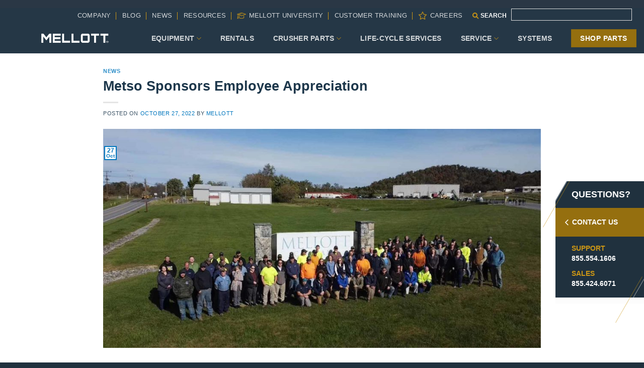

--- FILE ---
content_type: text/html; charset=UTF-8
request_url: https://mellottcompany.com/metso-sponsors-employee-appreciation/
body_size: 22339
content:
<!DOCTYPE html>
<html lang="en-US" class="loading-site no-js">
<head>
	<meta charset="UTF-8" />
	<link rel="profile" href="http://gmpg.org/xfn/11" />
	<link rel="pingback" href="https://mellottcompany.com/xmlrpc.php" />

	<script>(function(html){html.className = html.className.replace(/\bno-js\b/,'js')})(document.documentElement);</script>
<meta name='robots' content='index, follow, max-image-preview:large, max-snippet:-1, max-video-preview:-1' />
	<style>img:is([sizes="auto" i], [sizes^="auto," i]) { contain-intrinsic-size: 3000px 1500px }</style>
	<meta name="viewport" content="width=device-width, initial-scale=1" />
	<!-- This site is optimized with the Yoast SEO plugin v26.7 - https://yoast.com/wordpress/plugins/seo/ -->
	<title>Metso Sponsors Employee Appreciation | Mellott</title>
	<meta name="description" content="Read about how Metso sponsored an employee appreciation event in partnership with Mellott, a leading crushing solutions provider." />
	<link rel="canonical" href="https://mellottcompany.com/metso-sponsors-employee-appreciation/" />
	<meta property="og:locale" content="en_US" />
	<meta property="og:type" content="article" />
	<meta property="og:title" content="Metso Sponsors Employee Appreciation | Mellott" />
	<meta property="og:description" content="Read about how Metso sponsored an employee appreciation event in partnership with Mellott, a leading crushing solutions provider." />
	<meta property="og:url" content="https://mellottcompany.com/metso-sponsors-employee-appreciation/" />
	<meta property="og:site_name" content="Mellott" />
	<meta property="article:publisher" content="https://www.facebook.com/mellottcompany" />
	<meta property="article:published_time" content="2022-10-27T18:57:34+00:00" />
	<meta property="article:modified_time" content="2024-05-03T15:18:00+00:00" />
	<meta property="og:image" content="https://mellottcompany.com/wp-content/uploads/2022/10/mellott-team-standing-in-front-of-mellott-sign.jpg" />
	<meta property="og:image:width" content="1600" />
	<meta property="og:image:height" content="800" />
	<meta property="og:image:type" content="image/jpeg" />
	<meta name="author" content="Mellott" />
	<meta name="twitter:card" content="summary_large_image" />
	<meta name="twitter:creator" content="@MellottCompany" />
	<meta name="twitter:site" content="@MellottCompany" />
	<meta name="twitter:label1" content="Written by" />
	<meta name="twitter:data1" content="Mellott" />
	<meta name="twitter:label2" content="Est. reading time" />
	<meta name="twitter:data2" content="2 minutes" />
	<script type="application/ld+json" class="yoast-schema-graph">{"@context":"https://schema.org","@graph":[{"@type":"Article","@id":"https://mellottcompany.com/metso-sponsors-employee-appreciation/#article","isPartOf":{"@id":"https://mellottcompany.com/metso-sponsors-employee-appreciation/"},"author":{"name":"Mellott","@id":"https://mellottcompany.com/#/schema/person/5423997ba18c0e6093b25223803ec97b"},"headline":"Metso Sponsors Employee Appreciation","datePublished":"2022-10-27T18:57:34+00:00","dateModified":"2024-05-03T15:18:00+00:00","mainEntityOfPage":{"@id":"https://mellottcompany.com/metso-sponsors-employee-appreciation/"},"wordCount":240,"image":{"@id":"https://mellottcompany.com/metso-sponsors-employee-appreciation/#primaryimage"},"thumbnailUrl":"https://mellottcompany.com/wp-content/uploads/2022/10/mellott-team-standing-in-front-of-mellott-sign.jpg","articleSection":["News"],"inLanguage":"en-US"},{"@type":"WebPage","@id":"https://mellottcompany.com/metso-sponsors-employee-appreciation/","url":"https://mellottcompany.com/metso-sponsors-employee-appreciation/","name":"Metso Sponsors Employee Appreciation | Mellott","isPartOf":{"@id":"https://mellottcompany.com/#website"},"primaryImageOfPage":{"@id":"https://mellottcompany.com/metso-sponsors-employee-appreciation/#primaryimage"},"image":{"@id":"https://mellottcompany.com/metso-sponsors-employee-appreciation/#primaryimage"},"thumbnailUrl":"https://mellottcompany.com/wp-content/uploads/2022/10/mellott-team-standing-in-front-of-mellott-sign.jpg","datePublished":"2022-10-27T18:57:34+00:00","dateModified":"2024-05-03T15:18:00+00:00","author":{"@id":"https://mellottcompany.com/#/schema/person/5423997ba18c0e6093b25223803ec97b"},"description":"Read about how Metso sponsored an employee appreciation event in partnership with Mellott, a leading crushing solutions provider.","breadcrumb":{"@id":"https://mellottcompany.com/metso-sponsors-employee-appreciation/#breadcrumb"},"inLanguage":"en-US","potentialAction":[{"@type":"ReadAction","target":["https://mellottcompany.com/metso-sponsors-employee-appreciation/"]}]},{"@type":"ImageObject","inLanguage":"en-US","@id":"https://mellottcompany.com/metso-sponsors-employee-appreciation/#primaryimage","url":"https://mellottcompany.com/wp-content/uploads/2022/10/mellott-team-standing-in-front-of-mellott-sign.jpg","contentUrl":"https://mellottcompany.com/wp-content/uploads/2022/10/mellott-team-standing-in-front-of-mellott-sign.jpg","width":1600,"height":800,"caption":"mellott team standing in front of mellott sign"},{"@type":"BreadcrumbList","@id":"https://mellottcompany.com/metso-sponsors-employee-appreciation/#breadcrumb","itemListElement":[{"@type":"ListItem","position":1,"name":"Home","item":"https://mellottcompany.com/"},{"@type":"ListItem","position":2,"name":"Metso Sponsors Employee Appreciation"}]},{"@type":"WebSite","@id":"https://mellottcompany.com/#website","url":"https://mellottcompany.com/","name":"Mellott","description":"Rock Crusher Equipment &amp; Service Provider","potentialAction":[{"@type":"SearchAction","target":{"@type":"EntryPoint","urlTemplate":"https://mellottcompany.com/?s={search_term_string}"},"query-input":{"@type":"PropertyValueSpecification","valueRequired":true,"valueName":"search_term_string"}}],"inLanguage":"en-US"},{"@type":"Person","@id":"https://mellottcompany.com/#/schema/person/5423997ba18c0e6093b25223803ec97b","name":"Mellott","image":{"@type":"ImageObject","inLanguage":"en-US","@id":"https://mellottcompany.com/#/schema/person/image/","url":"https://secure.gravatar.com/avatar/b00ea9704c56d6d86992c160d83be6b7cf6bc081b879e665a0383373b68164fe?s=96&d=mm&r=g","contentUrl":"https://secure.gravatar.com/avatar/b00ea9704c56d6d86992c160d83be6b7cf6bc081b879e665a0383373b68164fe?s=96&d=mm&r=g","caption":"Mellott"},"url":"https://mellottcompany.com/author/mellott-company/"}]}</script>
	<!-- / Yoast SEO plugin. -->


<link rel='dns-prefetch' href='//s.ksrndkehqnwntyxlhgto.com' />
<link rel='dns-prefetch' href='//cdn.jsdelivr.net' />
<link rel='dns-prefetch' href='//maxcdn.bootstrapcdn.com' />
<link rel='prefetch' href='https://mellottcompany.com/wp-content/themes/flatsome/assets/js/flatsome.js?ver=e2eddd6c228105dac048' />
<link rel='prefetch' href='https://mellottcompany.com/wp-content/themes/flatsome/assets/js/chunk.slider.js?ver=3.20.4' />
<link rel='prefetch' href='https://mellottcompany.com/wp-content/themes/flatsome/assets/js/chunk.popups.js?ver=3.20.4' />
<link rel='prefetch' href='https://mellottcompany.com/wp-content/themes/flatsome/assets/js/chunk.tooltips.js?ver=3.20.4' />
<link rel='prefetch' href='https://mellottcompany.com/wp-content/themes/flatsome/assets/js/woocommerce.js?ver=1c9be63d628ff7c3ff4c' />
<link rel="alternate" type="application/rss+xml" title="Mellott &raquo; Feed" href="https://mellottcompany.com/feed/" />
<link rel="alternate" type="application/rss+xml" title="Mellott &raquo; Comments Feed" href="https://mellottcompany.com/comments/feed/" />
<script type="text/javascript">
/* <![CDATA[ */
window._wpemojiSettings = {"baseUrl":"https:\/\/s.w.org\/images\/core\/emoji\/16.0.1\/72x72\/","ext":".png","svgUrl":"https:\/\/s.w.org\/images\/core\/emoji\/16.0.1\/svg\/","svgExt":".svg","source":{"concatemoji":"https:\/\/mellottcompany.com\/wp-includes\/js\/wp-emoji-release.min.js?ver=6.8.3"}};
/*! This file is auto-generated */
!function(s,n){var o,i,e;function c(e){try{var t={supportTests:e,timestamp:(new Date).valueOf()};sessionStorage.setItem(o,JSON.stringify(t))}catch(e){}}function p(e,t,n){e.clearRect(0,0,e.canvas.width,e.canvas.height),e.fillText(t,0,0);var t=new Uint32Array(e.getImageData(0,0,e.canvas.width,e.canvas.height).data),a=(e.clearRect(0,0,e.canvas.width,e.canvas.height),e.fillText(n,0,0),new Uint32Array(e.getImageData(0,0,e.canvas.width,e.canvas.height).data));return t.every(function(e,t){return e===a[t]})}function u(e,t){e.clearRect(0,0,e.canvas.width,e.canvas.height),e.fillText(t,0,0);for(var n=e.getImageData(16,16,1,1),a=0;a<n.data.length;a++)if(0!==n.data[a])return!1;return!0}function f(e,t,n,a){switch(t){case"flag":return n(e,"\ud83c\udff3\ufe0f\u200d\u26a7\ufe0f","\ud83c\udff3\ufe0f\u200b\u26a7\ufe0f")?!1:!n(e,"\ud83c\udde8\ud83c\uddf6","\ud83c\udde8\u200b\ud83c\uddf6")&&!n(e,"\ud83c\udff4\udb40\udc67\udb40\udc62\udb40\udc65\udb40\udc6e\udb40\udc67\udb40\udc7f","\ud83c\udff4\u200b\udb40\udc67\u200b\udb40\udc62\u200b\udb40\udc65\u200b\udb40\udc6e\u200b\udb40\udc67\u200b\udb40\udc7f");case"emoji":return!a(e,"\ud83e\udedf")}return!1}function g(e,t,n,a){var r="undefined"!=typeof WorkerGlobalScope&&self instanceof WorkerGlobalScope?new OffscreenCanvas(300,150):s.createElement("canvas"),o=r.getContext("2d",{willReadFrequently:!0}),i=(o.textBaseline="top",o.font="600 32px Arial",{});return e.forEach(function(e){i[e]=t(o,e,n,a)}),i}function t(e){var t=s.createElement("script");t.src=e,t.defer=!0,s.head.appendChild(t)}"undefined"!=typeof Promise&&(o="wpEmojiSettingsSupports",i=["flag","emoji"],n.supports={everything:!0,everythingExceptFlag:!0},e=new Promise(function(e){s.addEventListener("DOMContentLoaded",e,{once:!0})}),new Promise(function(t){var n=function(){try{var e=JSON.parse(sessionStorage.getItem(o));if("object"==typeof e&&"number"==typeof e.timestamp&&(new Date).valueOf()<e.timestamp+604800&&"object"==typeof e.supportTests)return e.supportTests}catch(e){}return null}();if(!n){if("undefined"!=typeof Worker&&"undefined"!=typeof OffscreenCanvas&&"undefined"!=typeof URL&&URL.createObjectURL&&"undefined"!=typeof Blob)try{var e="postMessage("+g.toString()+"("+[JSON.stringify(i),f.toString(),p.toString(),u.toString()].join(",")+"));",a=new Blob([e],{type:"text/javascript"}),r=new Worker(URL.createObjectURL(a),{name:"wpTestEmojiSupports"});return void(r.onmessage=function(e){c(n=e.data),r.terminate(),t(n)})}catch(e){}c(n=g(i,f,p,u))}t(n)}).then(function(e){for(var t in e)n.supports[t]=e[t],n.supports.everything=n.supports.everything&&n.supports[t],"flag"!==t&&(n.supports.everythingExceptFlag=n.supports.everythingExceptFlag&&n.supports[t]);n.supports.everythingExceptFlag=n.supports.everythingExceptFlag&&!n.supports.flag,n.DOMReady=!1,n.readyCallback=function(){n.DOMReady=!0}}).then(function(){return e}).then(function(){var e;n.supports.everything||(n.readyCallback(),(e=n.source||{}).concatemoji?t(e.concatemoji):e.wpemoji&&e.twemoji&&(t(e.twemoji),t(e.wpemoji)))}))}((window,document),window._wpemojiSettings);
/* ]]> */
</script>
<link rel='stylesheet' id='font-awesome-css' href='https://mellottcompany.com/wp-content/plugins/woocommerce-ajax-filters/berocket/assets/css/font-awesome.min.css?ver=6.8.3' type='text/css' media='all' />
<link rel='stylesheet' id='berocket_aapf_widget-style-css' href='https://mellottcompany.com/wp-content/plugins/woocommerce-ajax-filters/assets/frontend/css/fullmain.min.css?ver=3.1.9.6' type='text/css' media='all' />
<style id='wp-emoji-styles-inline-css' type='text/css'>

	img.wp-smiley, img.emoji {
		display: inline !important;
		border: none !important;
		box-shadow: none !important;
		height: 1em !important;
		width: 1em !important;
		margin: 0 0.07em !important;
		vertical-align: -0.1em !important;
		background: none !important;
		padding: 0 !important;
	}
</style>
<style id='wp-block-library-inline-css' type='text/css'>
:root{--wp-admin-theme-color:#007cba;--wp-admin-theme-color--rgb:0,124,186;--wp-admin-theme-color-darker-10:#006ba1;--wp-admin-theme-color-darker-10--rgb:0,107,161;--wp-admin-theme-color-darker-20:#005a87;--wp-admin-theme-color-darker-20--rgb:0,90,135;--wp-admin-border-width-focus:2px;--wp-block-synced-color:#7a00df;--wp-block-synced-color--rgb:122,0,223;--wp-bound-block-color:var(--wp-block-synced-color)}@media (min-resolution:192dpi){:root{--wp-admin-border-width-focus:1.5px}}.wp-element-button{cursor:pointer}:root{--wp--preset--font-size--normal:16px;--wp--preset--font-size--huge:42px}:root .has-very-light-gray-background-color{background-color:#eee}:root .has-very-dark-gray-background-color{background-color:#313131}:root .has-very-light-gray-color{color:#eee}:root .has-very-dark-gray-color{color:#313131}:root .has-vivid-green-cyan-to-vivid-cyan-blue-gradient-background{background:linear-gradient(135deg,#00d084,#0693e3)}:root .has-purple-crush-gradient-background{background:linear-gradient(135deg,#34e2e4,#4721fb 50%,#ab1dfe)}:root .has-hazy-dawn-gradient-background{background:linear-gradient(135deg,#faaca8,#dad0ec)}:root .has-subdued-olive-gradient-background{background:linear-gradient(135deg,#fafae1,#67a671)}:root .has-atomic-cream-gradient-background{background:linear-gradient(135deg,#fdd79a,#004a59)}:root .has-nightshade-gradient-background{background:linear-gradient(135deg,#330968,#31cdcf)}:root .has-midnight-gradient-background{background:linear-gradient(135deg,#020381,#2874fc)}.has-regular-font-size{font-size:1em}.has-larger-font-size{font-size:2.625em}.has-normal-font-size{font-size:var(--wp--preset--font-size--normal)}.has-huge-font-size{font-size:var(--wp--preset--font-size--huge)}.has-text-align-center{text-align:center}.has-text-align-left{text-align:left}.has-text-align-right{text-align:right}#end-resizable-editor-section{display:none}.aligncenter{clear:both}.items-justified-left{justify-content:flex-start}.items-justified-center{justify-content:center}.items-justified-right{justify-content:flex-end}.items-justified-space-between{justify-content:space-between}.screen-reader-text{border:0;clip-path:inset(50%);height:1px;margin:-1px;overflow:hidden;padding:0;position:absolute;width:1px;word-wrap:normal!important}.screen-reader-text:focus{background-color:#ddd;clip-path:none;color:#444;display:block;font-size:1em;height:auto;left:5px;line-height:normal;padding:15px 23px 14px;text-decoration:none;top:5px;width:auto;z-index:100000}html :where(.has-border-color){border-style:solid}html :where([style*=border-top-color]){border-top-style:solid}html :where([style*=border-right-color]){border-right-style:solid}html :where([style*=border-bottom-color]){border-bottom-style:solid}html :where([style*=border-left-color]){border-left-style:solid}html :where([style*=border-width]){border-style:solid}html :where([style*=border-top-width]){border-top-style:solid}html :where([style*=border-right-width]){border-right-style:solid}html :where([style*=border-bottom-width]){border-bottom-style:solid}html :where([style*=border-left-width]){border-left-style:solid}html :where(img[class*=wp-image-]){height:auto;max-width:100%}:where(figure){margin:0 0 1em}html :where(.is-position-sticky){--wp-admin--admin-bar--position-offset:var(--wp-admin--admin-bar--height,0px)}@media screen and (max-width:600px){html :where(.is-position-sticky){--wp-admin--admin-bar--position-offset:0px}}
</style>
<link rel='stylesheet' id='afrfq-front-css' href='https://mellottcompany.com/wp-content/plugins/woocommerce-request-a-quote/assets/css/afrfq_front.css?ver=1.1' type='text/css' media='all' />
<link rel='stylesheet' id='afrfq-font-awesom-css' href='https://maxcdn.bootstrapcdn.com/font-awesome/4.5.0/css/font-awesome.css?ver=4.5.0' type='text/css' media='all' />
<link rel='stylesheet' id='select2-front-css' href='https://mellottcompany.com/wp-content/plugins/woocommerce-request-a-quote//assets/css/select2.css?ver=1.0' type='text/css' media='all' />
<link rel='stylesheet' id='dashicons-css' href='https://mellottcompany.com/wp-includes/css/dashicons.min.css?ver=6.8.3' type='text/css' media='all' />
<style id='woocommerce-inline-inline-css' type='text/css'>
.woocommerce form .form-row .required { visibility: visible; }
</style>
<link rel='stylesheet' id='wp-job-manager-job-listings-css' href='https://mellottcompany.com/wp-content/plugins/wp-job-manager/assets/dist/css/job-listings.css?ver=598383a28ac5f9f156e4' type='text/css' media='all' />
<link rel='preload' as='style' onload='this.onload=null;this.rel="stylesheet"' id='bootstrap-css' href='https://cdn.jsdelivr.net/npm/bootstrap@5.2.1/dist/css/bootstrap.min.css?ver=1.0.52' type='text/css' media='all' /><link rel='stylesheet' id='flatsome-main-css' href='https://mellottcompany.com/wp-content/themes/flatsome/assets/css/flatsome.css?ver=3.20.4' type='text/css' media='all' />
<style id='flatsome-main-inline-css' type='text/css'>
@font-face {
				font-family: "fl-icons";
				font-display: block;
				src: url(https://mellottcompany.com/wp-content/themes/flatsome/assets/css/icons/fl-icons.eot?v=3.20.4);
				src:
					url(https://mellottcompany.com/wp-content/themes/flatsome/assets/css/icons/fl-icons.eot#iefix?v=3.20.4) format("embedded-opentype"),
					url(https://mellottcompany.com/wp-content/themes/flatsome/assets/css/icons/fl-icons.woff2?v=3.20.4) format("woff2"),
					url(https://mellottcompany.com/wp-content/themes/flatsome/assets/css/icons/fl-icons.ttf?v=3.20.4) format("truetype"),
					url(https://mellottcompany.com/wp-content/themes/flatsome/assets/css/icons/fl-icons.woff?v=3.20.4) format("woff"),
					url(https://mellottcompany.com/wp-content/themes/flatsome/assets/css/icons/fl-icons.svg?v=3.20.4#fl-icons) format("svg");
			}
</style>
<link rel='stylesheet' id='flatsome-shop-css' href='https://mellottcompany.com/wp-content/themes/flatsome/assets/css/flatsome-shop.css?ver=3.20.4' type='text/css' media='all' />
<link rel='stylesheet' id='flatsome-style-css' href='https://mellottcompany.com/wp-content/themes/flatsome-child/style.css?ver=1.0.79' type='text/css' media='all' />
<script type="text/javascript" src="https://mellottcompany.com/wp-includes/js/jquery/jquery.min.js?ver=3.7.1" id="jquery-core-js"></script>
<script type="text/javascript" src="https://mellottcompany.com/wp-includes/js/jquery/jquery-migrate.min.js?ver=3.4.1" id="jquery-migrate-js"></script>
<script type="text/javascript" src="https://mellottcompany.com/wp-content/plugins/woocommerce/assets/js/jquery-blockui/jquery.blockUI.min.js?ver=2.7.0-wc.10.4.3" id="wc-jquery-blockui-js" data-wp-strategy="defer"></script>
<script type="text/javascript" id="wc-add-to-cart-js-extra">
/* <![CDATA[ */
var wc_add_to_cart_params = {"ajax_url":"\/wp-admin\/admin-ajax.php","wc_ajax_url":"\/?wc-ajax=%%endpoint%%","i18n_view_cart":"View cart","cart_url":"https:\/\/mellottcompany.com\/cart\/","is_cart":"","cart_redirect_after_add":"no"};
/* ]]> */
</script>
<script type="text/javascript" src="https://mellottcompany.com/wp-content/plugins/woocommerce/assets/js/frontend/add-to-cart.min.js?ver=10.4.3" id="wc-add-to-cart-js" defer="defer" data-wp-strategy="defer"></script>
<script type="text/javascript" src="https://mellottcompany.com/wp-content/plugins/woocommerce/assets/js/js-cookie/js.cookie.min.js?ver=2.1.4-wc.10.4.3" id="wc-js-cookie-js" data-wp-strategy="defer"></script>
<script type='text/javascript' defer src='https://cdn.jsdelivr.net/npm/bootstrap@5.2.1/dist/js/bootstrap.min.js?ver=1.0.52' id='bootstrap-js'></script><link rel="https://api.w.org/" href="https://mellottcompany.com/wp-json/" /><link rel="alternate" title="JSON" type="application/json" href="https://mellottcompany.com/wp-json/wp/v2/posts/1490" /><link rel='shortlink' href='https://mellottcompany.com/?p=1490' />
<link rel="alternate" title="oEmbed (JSON)" type="application/json+oembed" href="https://mellottcompany.com/wp-json/oembed/1.0/embed?url=https%3A%2F%2Fmellottcompany.com%2Fmetso-sponsors-employee-appreciation%2F" />
<link rel="alternate" title="oEmbed (XML)" type="text/xml+oembed" href="https://mellottcompany.com/wp-json/oembed/1.0/embed?url=https%3A%2F%2Fmellottcompany.com%2Fmetso-sponsors-employee-appreciation%2F&#038;format=xml" />
<script type="text/javascript" src="https://secure.venture365office.com/js/786563.js" ></script>
<noscript><img alt="" src="https://secure.venture365office.com/786563.png" style="display:none;" /></noscript><!-- Stream WordPress user activity plugin v4.1.1 -->
			<style type="text/css">
						</style>
			<!-- Google site verification - Google for WooCommerce -->
<meta name="google-site-verification" content="zi-u9HBJdHNAEmKgHtvS3yxbvOZNRjoY2CYHT4kW1wk" />
<link rel='dns-prefetch' href='//kit.fontawesome.com' />
<script defer src="https://kit.fontawesome.com/e8abfeb82e.js" crossorigin="anonymous"></script>
<script defer src="https://mellott.wpengine.com/wp-content/themes/flatsome-child/active.js"></script>
<!--- Font Awesome CSS--->
<link rel='preload' as='style' onload='this.onload=null;this.rel="stylesheet"' href='https://cdnjs.cloudflare.com/ajax/libs/font-awesome/4.7.0/css/font-awesome.min.css'>
<!-- Google Tag Manager -->
<script>(function(w,d,s,l,i){w[l]=w[l]||[];w[l].push({'gtm.start':
new Date().getTime(),event:'gtm.js'});var f=d.getElementsByTagName(s)[0],
j=d.createElement(s),dl=l!='dataLayer'?'&l='+l:'';j.async=true;j.src=
'https://www.googletagmanager.com/gtm.js?id='+i+dl;f.parentNode.insertBefore(j,f);
})(window,document,'script','dataLayer','GTM-KGDBBQP');</script>
<!-- End Google Tag Manager -->
	<noscript><style>.woocommerce-product-gallery{ opacity: 1 !important; }</style></noscript>
	<!-- Google tag (gtag.js) --><script async src="https://www.googletagmanager.com/gtag/js?id=G-0FM8TTEZMM"></script><script>window.dataLayer = window.dataLayer || [];function gtag(){dataLayer.push(arguments);}gtag('js', new Date());gtag('config', 'G-0FM8TTEZMM');</script><link rel="icon" href="https://mellottcompany.com/wp-content/uploads/2022/09/cropped-favicon-32x32.png" sizes="32x32" />
<link rel="icon" href="https://mellottcompany.com/wp-content/uploads/2022/09/cropped-favicon-192x192.png" sizes="192x192" />
<link rel="apple-touch-icon" href="https://mellottcompany.com/wp-content/uploads/2022/09/cropped-favicon-180x180.png" />
<meta name="msapplication-TileImage" content="https://mellottcompany.com/wp-content/uploads/2022/09/cropped-favicon-270x270.png" />
<!-- Markup (JSON-LD) structured in schema.org ver.4.7.0 START -->
<script type="application/ld+json">
{
    "@context": "https://schema.org",
    "@type": "HomeAndConstructionBusiness",
    "name": "Mellott",
    "image": "https://mellottcompany.com/wp-content/uploads/2022/07/mellott-logo.png",
    "logo": "https://mellottcompany.com/wp-content/uploads/2022/07/mellott-logo.png",
    "url": "https://mellottcompany.com/",
    "telephone": "(855) 554-1606",
    "address": {
        "@type": "PostalAddress",
        "streetAddress": "100 Mellott Drive",
        "addressLocality": "Warfordsburg",
        "addressRegion": "PA",
        "postalCode": "17267",
        "addressCountry": "USA"
    },
    "geo": {
        "@type": "GeoCoordinates",
        "latitude": "39.7233772",
        "longitude": "-78.1829015"
    },
    "openingHours": [
        "Mo-Fr 08:00-16:30"
    ],
    "priceRange": "$$"
}
</script>

<!-- Markup (JSON-LD) structured in schema.org END --><style id="custom-css" type="text/css">:root {--primary-color: #0076bd;--fs-color-primary: #0076bd;--fs-color-secondary: #cb9615;--fs-color-success: #6a7678;--fs-color-alert: #690031;--fs-color-base: #3d5466;--fs-experimental-link-color: #0076bd;--fs-experimental-link-color-hover: #00567a;}.tooltipster-base {--tooltip-color: #fff;--tooltip-bg-color: #000;}.off-canvas-right .mfp-content, .off-canvas-left .mfp-content {--drawer-width: 300px;}.off-canvas .mfp-content.off-canvas-cart {--drawer-width: 360px;}.header-main{height: 60px}#logo img{max-height: 60px}#logo{width:230px;}.header-bottom{min-height: 55px}.header-top{min-height: 30px}.transparent .header-main{height: 60px}.transparent #logo img{max-height: 60px}.has-transparent + .page-title:first-of-type,.has-transparent + #main > .page-title,.has-transparent + #main > div > .page-title,.has-transparent + #main .page-header-wrapper:first-of-type .page-title{padding-top: 90px;}.header.show-on-scroll,.stuck .header-main{height:66px!important}.stuck #logo img{max-height: 66px!important}.search-form{ width: 56%;}.header-bg-color {background-color: #253746}.header-bottom {background-color: #f1f1f1}.stuck .header-main .nav > li > a{line-height: 50px }@media (max-width: 549px) {.header-main{height: 70px}#logo img{max-height: 70px}}.nav-dropdown{border-radius:3px}.nav-dropdown{font-size:100%}.nav-dropdown-has-arrow li.has-dropdown:after{border-bottom-color: #ffffff;}.nav .nav-dropdown{background-color: #ffffff}.header-top{background-color:rgba(183,183,183,0)!important;}h1,h2,h3,h4,h5,h6,.heading-font{color: #1d374b;}body{font-size: 100%;}@media screen and (max-width: 549px){body{font-size: 100%;}}body{font-family: Montserrat, sans-serif;}body {font-weight: 400;font-style: normal;}.nav > li > a {font-family: Montserrat, sans-serif;}.mobile-sidebar-levels-2 .nav > li > ul > li > a {font-family: Montserrat, sans-serif;}.nav > li > a,.mobile-sidebar-levels-2 .nav > li > ul > li > a {font-weight: 700;font-style: normal;}h1,h2,h3,h4,h5,h6,.heading-font, .off-canvas-center .nav-sidebar.nav-vertical > li > a{font-family: Montserrat, sans-serif;}h1,h2,h3,h4,h5,h6,.heading-font,.banner h1,.banner h2 {font-weight: 800;font-style: normal;}.alt-font{font-family: Gelasio, sans-serif;}.alt-font {font-weight: 400!important;font-style: normal!important;}.breadcrumbs{text-transform: none;}@media screen and (min-width: 550px){.products .box-vertical .box-image{min-width: 247px!important;width: 247px!important;}}.absolute-footer, html{background-color: #20313e}.nav-vertical-fly-out > li + li {border-top-width: 1px; border-top-style: solid;}/* Custom CSS */.box-text h1, .box-text h2, .box-text h3, .box-text h4, .box-text h5, .box-text h6, .box-text a:not(.button) {line-height: 1.3;margin-top: .1em;margin-bottom: .1em;color: #006ca8;}body.logged-in {width: 100% !important;}.label-new.menu-item > a:after{content:"New";}.label-hot.menu-item > a:after{content:"Hot";}.label-sale.menu-item > a:after{content:"Sale";}.label-popular.menu-item > a:after{content:"Popular";}</style>		<style type="text/css" id="wp-custom-css">
			/* .header-button a {
	background-color: #cb9615;
} */

#top-bar {
	margin-top: 1rem;
	align-items: center !important
}
.nav-center li {
	padding-left: .5rem !important;
	padding-right: .5rem !important
}
.html_topbar_left {
	display: flex !important;
	justify-content: center !important;
	align-items: center !important;
}
.html_topbar_left p {
	font-weight: bold;
}
.html_topbar_left input {
	width: 15rem;
	height: 1.5rem;
	caret-color: white;
	color: #fff !important;
}
.html_topbar_left a {
	font-size: 1em !important;
}
#masthead li {
	padding-left: 1rem;
}
.box-text .button {
  margin-top: 0em;
}
/* //// */
.ccbenefits {
	border-left: 5px solid #1D384C;
	top: 
}
.ccbenefits h3 {
	background-color: #1D384C;
	padding-left: 1rem;
	padding-top: .5rem;
	padding-bottom:.5rem;
	margin-bottom: -.01px;
}
.ccbenefits p {
	padding-left: 1rem;
	padding-top: .5rem;
}
.herotitle h1 {
	letter-spacing: .001px;
	line-height: 4.5rem;
}

.herotitle h2 {
	letter-spacing: .001px;
	line-height: 1.5rem;
}
.homehero h1 {
	letter-spacing: .001px;
	line-height: 3.2rem;
}
.homehero h2 {
	letter-spacing: .001px;
	line-height: 3.2rem;
}
.nav-center {
	justify-content: space-between !important;
}
.nav-center li {
	padding-left: .5em;
}
.nav-divided >li + li > a::after {
	border-left-color: #CB9615 !important;
}
.links > li > a::before, i[class^="icon-"], i[class*=" icon-"] {
	color: #CB9615 !important;
}
#logo {
	margin-left: 4rem;
}
.hero_section {
	z-index: 2 !important;
}
.hero_section1 {
	z-index: 3;
}
.hero_section2 {
	z-index: 4;
}
/* Below for floating left on Contract Crushing */
.stick {
  top: 375px !important;
	position: fixed;
	left: 0;
	margin: 0 10px;
	line-height: .5rem;
	z-index: -1 !important;
}

.ux-menu-link__link {
	padding-left: .5rem;
	padding-top: 1rem;
}

.ux-menu-link__link span {
	font-size: .8rem;
	font-weight: bold;
}
.ux-menu-link__link:hover {
	background-color: #006CA8;
	color: #fff !important;
}
/* Above for the floating menu on Contract Crusing */

/* Below work on home page menu sections  */
.nav-vertical + .tab-panels {
  margin-top: 0 !important;
  border-left: 1px solid #ddd;
  padding: 0 0px 0px;
  -webkit-box-flex: 1;
  -ms-flex: 1;
  flex: 1;
}

.home_tab ul {
	z-index: 1 !important;
	width: 18rem !important;
/* 	margin-top: 3rem; */
	margin-left: 5rem;

}
.home_tab li::after {
	content: "\276F";
	color: rgb(106,0,50);
	margin-right: 1rem;
}
.home_tab li:hover:after {
	color: #fff !important;
}

.home_tab ul li span {
	color: #fff;
	padding-left: 1em;
}
.home_tab li: {
	transition: margin 0.5s ease-out;
}
.home_tab li:first-child:hover {
	margin-left: 4rem !important; 
}
.activec, .home_tab li:hover {
	background-color: #006CA8;
	border-right: 3px solid #cb9615 !important;	
	margin-left: 4rem !important;
}
.activec, .home_tab li:hover, .section .tabbed-content .nav .tab.has-icon.activec {
	background-color: #006CA8;
	border-right: 3px solid #cb9615 !important;	
	margin-left: 4rem !important;
}

.banner-bg {
	margin-left: -30rem !important;
}
/* Above work on home page menu sections  */

/* Below for floating contact  */
@media (max-width: 1125px) {
	.float_banner {
		display: none !important;
	}
	.float_contact {
		display: none !important;
	}
}
.float_banner {
	background-color: transparent !important;
}
.float_contact {
	top:600px !important;
	right: 0 !important;
	margin-right: -3rem !important;
	z-index: 1000 !important;
	position: fixed;
	line-height: .5rem;	
};

.front-page-1 {
    background-color: #20313e;
    display: grid;
    min-height: 400px;
    max-height: 900px;
}

.front-page-1 .widget,
.front-page-1 .textwidget,
.front-page-1 iframe,
.vimeo-background {
    display: block;
    width: 100%;
    height: 100%;
}

.vimeo-background--wrapper {
    position: relative;
    max-width: 100%;
    height: 100%;
    top: 0;
    left: 0;
    overflow: hidden;
}

.vimeo-background--wrapper img {
    object-fit: cover;
    width: 100%;
    height: 100%;
}

@media (min-width: 850px) {
    .front-page-1 {
        min-height: 900px;
        max-height: 900px;
    }
}
		</style>
		<style id="kirki-inline-styles">/* cyrillic-ext */
@font-face {
  font-family: 'Montserrat';
  font-style: normal;
  font-weight: 400;
  font-display: swap;
  src: url(https://mellottcompany.com/wp-content/fonts/montserrat/JTUSjIg1_i6t8kCHKm459WRhyzbi.woff2) format('woff2');
  unicode-range: U+0460-052F, U+1C80-1C8A, U+20B4, U+2DE0-2DFF, U+A640-A69F, U+FE2E-FE2F;
}
/* cyrillic */
@font-face {
  font-family: 'Montserrat';
  font-style: normal;
  font-weight: 400;
  font-display: swap;
  src: url(https://mellottcompany.com/wp-content/fonts/montserrat/JTUSjIg1_i6t8kCHKm459W1hyzbi.woff2) format('woff2');
  unicode-range: U+0301, U+0400-045F, U+0490-0491, U+04B0-04B1, U+2116;
}
/* vietnamese */
@font-face {
  font-family: 'Montserrat';
  font-style: normal;
  font-weight: 400;
  font-display: swap;
  src: url(https://mellottcompany.com/wp-content/fonts/montserrat/JTUSjIg1_i6t8kCHKm459WZhyzbi.woff2) format('woff2');
  unicode-range: U+0102-0103, U+0110-0111, U+0128-0129, U+0168-0169, U+01A0-01A1, U+01AF-01B0, U+0300-0301, U+0303-0304, U+0308-0309, U+0323, U+0329, U+1EA0-1EF9, U+20AB;
}
/* latin-ext */
@font-face {
  font-family: 'Montserrat';
  font-style: normal;
  font-weight: 400;
  font-display: swap;
  src: url(https://mellottcompany.com/wp-content/fonts/montserrat/JTUSjIg1_i6t8kCHKm459Wdhyzbi.woff2) format('woff2');
  unicode-range: U+0100-02BA, U+02BD-02C5, U+02C7-02CC, U+02CE-02D7, U+02DD-02FF, U+0304, U+0308, U+0329, U+1D00-1DBF, U+1E00-1E9F, U+1EF2-1EFF, U+2020, U+20A0-20AB, U+20AD-20C0, U+2113, U+2C60-2C7F, U+A720-A7FF;
}
/* latin */
@font-face {
  font-family: 'Montserrat';
  font-style: normal;
  font-weight: 400;
  font-display: swap;
  src: url(https://mellottcompany.com/wp-content/fonts/montserrat/JTUSjIg1_i6t8kCHKm459Wlhyw.woff2) format('woff2');
  unicode-range: U+0000-00FF, U+0131, U+0152-0153, U+02BB-02BC, U+02C6, U+02DA, U+02DC, U+0304, U+0308, U+0329, U+2000-206F, U+20AC, U+2122, U+2191, U+2193, U+2212, U+2215, U+FEFF, U+FFFD;
}
/* cyrillic-ext */
@font-face {
  font-family: 'Montserrat';
  font-style: normal;
  font-weight: 700;
  font-display: swap;
  src: url(https://mellottcompany.com/wp-content/fonts/montserrat/JTUSjIg1_i6t8kCHKm459WRhyzbi.woff2) format('woff2');
  unicode-range: U+0460-052F, U+1C80-1C8A, U+20B4, U+2DE0-2DFF, U+A640-A69F, U+FE2E-FE2F;
}
/* cyrillic */
@font-face {
  font-family: 'Montserrat';
  font-style: normal;
  font-weight: 700;
  font-display: swap;
  src: url(https://mellottcompany.com/wp-content/fonts/montserrat/JTUSjIg1_i6t8kCHKm459W1hyzbi.woff2) format('woff2');
  unicode-range: U+0301, U+0400-045F, U+0490-0491, U+04B0-04B1, U+2116;
}
/* vietnamese */
@font-face {
  font-family: 'Montserrat';
  font-style: normal;
  font-weight: 700;
  font-display: swap;
  src: url(https://mellottcompany.com/wp-content/fonts/montserrat/JTUSjIg1_i6t8kCHKm459WZhyzbi.woff2) format('woff2');
  unicode-range: U+0102-0103, U+0110-0111, U+0128-0129, U+0168-0169, U+01A0-01A1, U+01AF-01B0, U+0300-0301, U+0303-0304, U+0308-0309, U+0323, U+0329, U+1EA0-1EF9, U+20AB;
}
/* latin-ext */
@font-face {
  font-family: 'Montserrat';
  font-style: normal;
  font-weight: 700;
  font-display: swap;
  src: url(https://mellottcompany.com/wp-content/fonts/montserrat/JTUSjIg1_i6t8kCHKm459Wdhyzbi.woff2) format('woff2');
  unicode-range: U+0100-02BA, U+02BD-02C5, U+02C7-02CC, U+02CE-02D7, U+02DD-02FF, U+0304, U+0308, U+0329, U+1D00-1DBF, U+1E00-1E9F, U+1EF2-1EFF, U+2020, U+20A0-20AB, U+20AD-20C0, U+2113, U+2C60-2C7F, U+A720-A7FF;
}
/* latin */
@font-face {
  font-family: 'Montserrat';
  font-style: normal;
  font-weight: 700;
  font-display: swap;
  src: url(https://mellottcompany.com/wp-content/fonts/montserrat/JTUSjIg1_i6t8kCHKm459Wlhyw.woff2) format('woff2');
  unicode-range: U+0000-00FF, U+0131, U+0152-0153, U+02BB-02BC, U+02C6, U+02DA, U+02DC, U+0304, U+0308, U+0329, U+2000-206F, U+20AC, U+2122, U+2191, U+2193, U+2212, U+2215, U+FEFF, U+FFFD;
}
/* cyrillic-ext */
@font-face {
  font-family: 'Montserrat';
  font-style: normal;
  font-weight: 800;
  font-display: swap;
  src: url(https://mellottcompany.com/wp-content/fonts/montserrat/JTUSjIg1_i6t8kCHKm459WRhyzbi.woff2) format('woff2');
  unicode-range: U+0460-052F, U+1C80-1C8A, U+20B4, U+2DE0-2DFF, U+A640-A69F, U+FE2E-FE2F;
}
/* cyrillic */
@font-face {
  font-family: 'Montserrat';
  font-style: normal;
  font-weight: 800;
  font-display: swap;
  src: url(https://mellottcompany.com/wp-content/fonts/montserrat/JTUSjIg1_i6t8kCHKm459W1hyzbi.woff2) format('woff2');
  unicode-range: U+0301, U+0400-045F, U+0490-0491, U+04B0-04B1, U+2116;
}
/* vietnamese */
@font-face {
  font-family: 'Montserrat';
  font-style: normal;
  font-weight: 800;
  font-display: swap;
  src: url(https://mellottcompany.com/wp-content/fonts/montserrat/JTUSjIg1_i6t8kCHKm459WZhyzbi.woff2) format('woff2');
  unicode-range: U+0102-0103, U+0110-0111, U+0128-0129, U+0168-0169, U+01A0-01A1, U+01AF-01B0, U+0300-0301, U+0303-0304, U+0308-0309, U+0323, U+0329, U+1EA0-1EF9, U+20AB;
}
/* latin-ext */
@font-face {
  font-family: 'Montserrat';
  font-style: normal;
  font-weight: 800;
  font-display: swap;
  src: url(https://mellottcompany.com/wp-content/fonts/montserrat/JTUSjIg1_i6t8kCHKm459Wdhyzbi.woff2) format('woff2');
  unicode-range: U+0100-02BA, U+02BD-02C5, U+02C7-02CC, U+02CE-02D7, U+02DD-02FF, U+0304, U+0308, U+0329, U+1D00-1DBF, U+1E00-1E9F, U+1EF2-1EFF, U+2020, U+20A0-20AB, U+20AD-20C0, U+2113, U+2C60-2C7F, U+A720-A7FF;
}
/* latin */
@font-face {
  font-family: 'Montserrat';
  font-style: normal;
  font-weight: 800;
  font-display: swap;
  src: url(https://mellottcompany.com/wp-content/fonts/montserrat/JTUSjIg1_i6t8kCHKm459Wlhyw.woff2) format('woff2');
  unicode-range: U+0000-00FF, U+0131, U+0152-0153, U+02BB-02BC, U+02C6, U+02DA, U+02DC, U+0304, U+0308, U+0329, U+2000-206F, U+20AC, U+2122, U+2191, U+2193, U+2212, U+2215, U+FEFF, U+FFFD;
}/* vietnamese */
@font-face {
  font-family: 'Gelasio';
  font-style: normal;
  font-weight: 400;
  font-display: swap;
  src: url(https://mellottcompany.com/wp-content/fonts/gelasio/cIfiMaFfvUQxTTqS3iKJkLGbI41wQL8Ilxck8zH-8A.woff2) format('woff2');
  unicode-range: U+0102-0103, U+0110-0111, U+0128-0129, U+0168-0169, U+01A0-01A1, U+01AF-01B0, U+0300-0301, U+0303-0304, U+0308-0309, U+0323, U+0329, U+1EA0-1EF9, U+20AB;
}
/* latin-ext */
@font-face {
  font-family: 'Gelasio';
  font-style: normal;
  font-weight: 400;
  font-display: swap;
  src: url(https://mellottcompany.com/wp-content/fonts/gelasio/cIfiMaFfvUQxTTqS3iKJkLGbI41wQL8Ilxcl8zH-8A.woff2) format('woff2');
  unicode-range: U+0100-02BA, U+02BD-02C5, U+02C7-02CC, U+02CE-02D7, U+02DD-02FF, U+0304, U+0308, U+0329, U+1D00-1DBF, U+1E00-1E9F, U+1EF2-1EFF, U+2020, U+20A0-20AB, U+20AD-20C0, U+2113, U+2C60-2C7F, U+A720-A7FF;
}
/* latin */
@font-face {
  font-family: 'Gelasio';
  font-style: normal;
  font-weight: 400;
  font-display: swap;
  src: url(https://mellottcompany.com/wp-content/fonts/gelasio/cIfiMaFfvUQxTTqS3iKJkLGbI41wQL8Ilxcr8zE.woff2) format('woff2');
  unicode-range: U+0000-00FF, U+0131, U+0152-0153, U+02BB-02BC, U+02C6, U+02DA, U+02DC, U+0304, U+0308, U+0329, U+2000-206F, U+20AC, U+2122, U+2191, U+2193, U+2212, U+2215, U+FEFF, U+FFFD;
}</style>
		<!-- Global site tag (gtag.js) - Google Ads: AW-304070032 - Google for WooCommerce -->
		<script async src="https://www.googletagmanager.com/gtag/js?id=AW-304070032"></script>
		<script>
			window.dataLayer = window.dataLayer || [];
			function gtag() { dataLayer.push(arguments); }
			gtag( 'consent', 'default', {
				analytics_storage: 'denied',
				ad_storage: 'denied',
				ad_user_data: 'denied',
				ad_personalization: 'denied',
				region: ['AT', 'BE', 'BG', 'HR', 'CY', 'CZ', 'DK', 'EE', 'FI', 'FR', 'DE', 'GR', 'HU', 'IS', 'IE', 'IT', 'LV', 'LI', 'LT', 'LU', 'MT', 'NL', 'NO', 'PL', 'PT', 'RO', 'SK', 'SI', 'ES', 'SE', 'GB', 'CH'],
				wait_for_update: 500,
			} );
			gtag('js', new Date());
			gtag('set', 'developer_id.dOGY3NW', true);
			gtag("config", "AW-304070032", { "groups": "GLA", "send_page_view": false });		</script>

		</head>

<body class="wp-singular post-template-default single single-post postid-1490 single-format-standard wp-theme-flatsome wp-child-theme-flatsome-child theme-flatsome woocommerce-no-js full-width lightbox nav-dropdown-has-arrow nav-dropdown-has-shadow nav-dropdown-has-border mellott">

<div class="floating-sidebar widget-area"><div class="widget_text widget-odd widget-last widget-first widget-1 floating-sidebar widget"><div class="textwidget custom-html-widget"><div class="floating-sidebar-box">
    <div class="wrap">
        <div class="floating-sidebar-box-inner">
            <div class="sidebar-box">
                <div class="sidebar-box--title">
                    <h3>Questions?</h3>
                </div>
                <div class="sidebar-box--link">
                    <a href="/contact-us/"><i class="icon-angle-left"></i> Contact Us</a>
                </div>
                <div class="sidebar-box--info">
                    <div class="sidebar-box--info-phone">
                        <div class="sidebar-box--info-phone-type">
                            <h4>Support</h4>
                        </div>
                        <div class="sidebar-box--info-phone-number">
                            <a href="tel:+18555541606">855.554.1606</a>
                        </div>
                    </div>
                    <div class="sidebar-box--info-phone">
                        <div class="sidebar-box--info-phone-type">
                            <h4>Sales</h4>
                        </div>
                        <div class="sidebar-box--info-phone-number">
                            <a href="tel:+18554246071">855.424.6071</a>
                        </div>
                    </div>
                </div>
            </div>
        </div>
    </div>
</div></div></div></div><!-- Google Tag Manager (noscript) -->
<noscript><iframe src="https://www.googletagmanager.com/ns.html?id=GTM-KGDBBQP"
height="0" width="0" style="display:none;visibility:hidden"></iframe></noscript>
<!-- End Google Tag Manager (noscript) --><script type="text/javascript">
/* <![CDATA[ */
gtag("event", "page_view", {send_to: "GLA"});
/* ]]> */
</script>

<a class="skip-link screen-reader-text" href="#main">Skip to content</a>

<div id="wrapper">

	
	<header id="header" class="header header-full-width has-sticky sticky-jump">
		<div class="header-wrapper">
			<div id="top-bar" class="header-top nav-dark hide-for-medium">
    <div class="flex-row container">
      <div class="flex-col hide-for-medium flex-left">
          <ul class="nav nav-left medium-nav-center nav-small  nav-divided nav-uppercase">
                        </ul>
      </div>

      <div class="flex-col hide-for-medium flex-center">
          <ul class="nav nav-center nav-small  nav-divided nav-uppercase">
                        </ul>
      </div>

      <div class="flex-col hide-for-medium flex-right">
         <ul class="nav top-bar-nav nav-right nav-small  nav-divided nav-uppercase">
              <li id="menu-item-1195" class="menu-item menu-item-type-post_type menu-item-object-page menu-item-1195 menu-item-design-default"><a href="https://mellottcompany.com/company/" class="nav-top-link">Company</a></li>
<li id="menu-item-122" class="menu-item menu-item-type-post_type menu-item-object-page menu-item-122 menu-item-design-default"><a href="https://mellottcompany.com/our-blog-provides-valuable-insight-into-the-aggregate-industry-focusing-on-rock-crushing-equipment/" class="nav-top-link">Blog</a></li>
<li id="menu-item-123" class="menu-item menu-item-type-post_type menu-item-object-page menu-item-123 menu-item-design-default"><a href="https://mellottcompany.com/news/" class="nav-top-link">News</a></li>
<li id="menu-item-1711" class="menu-item menu-item-type-post_type menu-item-object-page menu-item-1711 menu-item-design-default"><a href="https://mellottcompany.com/resources/" class="nav-top-link">Resources</a></li>
<li id="menu-item-124" class="has-fa-icon grad-cap menu-item menu-item-type-post_type menu-item-object-page menu-item-124 menu-item-design-default has-icon-left"><a href="https://mellottcompany.com/mellott-university/" class="nav-top-link"><svg xmlns="http://www.w3.org/2000/svg" viewBox="0 0 640 512"><!--! Font Awesome Pro 6.2.0 by @fontawesome - https://fontawesome.com License - https://fontawesome.com/license (Commercial License) Copyright 2022 Fonticons, Inc. --><path d="M623.1 136.9l-282.7-101.2C334.3 33.23 327.2 32 320 32S305.7 33.23 298.8 35.68L16.05 136.9C6.438 140.4 0 149.6 0 160s6.438 19.65 16.05 23.09L76.07 204.6c-11.89 15.8-20.26 34.16-24.55 53.95C40.05 263.4 32 274.8 32 288c0 9.953 4.814 18.49 11.94 24.36l-24.83 149C17.48 471.1 25 480 34.89 480H93.11c9.887 0 17.41-8.879 15.78-18.63l-24.83-149C91.19 306.5 96 297.1 96 288c0-10.29-5.174-19.03-12.72-24.89c4.252-17.76 12.88-33.82 24.94-47.03l190.6 68.23C305.7 286.8 312.8 288 320 288s14.35-1.229 21.21-3.684l282.7-101.2C633.6 179.6 640 170.4 640 160S633.6 140.4 623.1 136.9zM325.1 239.1c-4.428 1.584-8.197 .6816-10.09 .0059L175.5 189.2l149.2-45.92c8.453-2.594 13.16-11.55 10.57-20.02c-2.594-8.438-11.57-13.27-20.01-10.55L125.2 171.2L93.96 160l220.1-79.12c4.428-1.584 8.197-.6836 10.09-.0059L546 160L325.1 239.1zM452.3 278.5L464 390.7C464 401.3 414.5 432 320 432s-144-30.72-144-41.34l11.72-112.1l-46.08-16.5l-13.51 126.1C128 449.3 224.6 480 320 480s192-30.69 191.9-91.81l-13.51-126.1L452.3 278.5z"/></svg>Mellott University</a></li>
<li id="menu-item-3096" class="menu-item menu-item-type-post_type menu-item-object-page menu-item-3096 menu-item-design-default"><a href="https://mellottcompany.com/mellott-university/customer-training/" class="nav-top-link">Customer Training</a></li>
<li id="menu-item-1143" class="has-fa-icon star menu-item menu-item-type-post_type menu-item-object-page menu-item-1143 menu-item-design-default has-icon-left"><a href="https://mellottcompany.com/careers/" class="nav-top-link"><svg xmlns="http://www.w3.org/2000/svg" viewBox="0 0 576 512"><!--! Font Awesome Pro 6.2.0 by @fontawesome - https://fontawesome.com License - https://fontawesome.com/license (Commercial License) Copyright 2022 Fonticons, Inc. --><path d="M287.9 0C297.1 0 305.5 5.25 309.5 13.52L378.1 154.8L531.4 177.5C540.4 178.8 547.8 185.1 550.7 193.7C553.5 202.4 551.2 211.9 544.8 218.2L433.6 328.4L459.9 483.9C461.4 492.9 457.7 502.1 450.2 507.4C442.8 512.7 432.1 513.4 424.9 509.1L287.9 435.9L150.1 509.1C142.9 513.4 133.1 512.7 125.6 507.4C118.2 502.1 114.5 492.9 115.1 483.9L142.2 328.4L31.11 218.2C24.65 211.9 22.36 202.4 25.2 193.7C28.03 185.1 35.5 178.8 44.49 177.5L197.7 154.8L266.3 13.52C270.4 5.249 278.7 0 287.9 0L287.9 0zM287.9 78.95L235.4 187.2C231.9 194.3 225.1 199.3 217.3 200.5L98.98 217.9L184.9 303C190.4 308.5 192.9 316.4 191.6 324.1L171.4 443.7L276.6 387.5C283.7 383.7 292.2 383.7 299.2 387.5L404.4 443.7L384.2 324.1C382.9 316.4 385.5 308.5 391 303L476.9 217.9L358.6 200.5C350.7 199.3 343.9 194.3 340.5 187.2L287.9 78.95z"/></svg>Careers</a></li>
<li class="html custom html_topbar_left"><img style="width:13px" src="https://mellottcompany.com/wp-content/uploads/2022/07/search-icon.png" alt="search icon"> 
<p style="text-transform:uppercase"> Search</p>   
<form role="search" method="get" label="search" action="https://mellottcompany.com">
<label> 
<input type="search" name="s" id="woocommerce-product-search-field-0" style="background: transparent" value="" />
</label>
</form>   
<!--<a href="https://shop.mellottcompany.com" target="blank">Shop Parts Now <img src="https://mellottcompany.com/wp-content/uploads/2022/07/shop-parts-now-icon.png" alt="shop parts now icon"></a>--></li>          </ul>
      </div>

      
    </div>
</div>
<div id="masthead" class="header-main nav-dark">
      <div class="header-inner flex-row container logo-left medium-logo-center" role="navigation">

          <!-- Logo -->
          <div id="logo" class="flex-col logo">
            
<!-- Header logo -->
<a href="https://mellottcompany.com/" title="Mellott - Rock Crusher Equipment &amp; Service Provider" rel="home">
		<img width="1020" height="155" src="https://mellottcompany.com/wp-content/uploads/2023/07/Mellott_Logo_Wh-1024x156.png" class="header_logo header-logo" alt="Mellott"/><img  width="1020" height="155" src="https://mellottcompany.com/wp-content/uploads/2023/07/Mellott_Logo_Wh-1024x156.png" class="header-logo-dark" alt="Mellott"/></a>
          </div>

          <!-- Mobile Left Elements -->
          <div class="flex-col show-for-medium flex-left">
            <ul class="mobile-nav nav nav-left ">
                          </ul>
          </div>

          <!-- Left Elements -->
          <div class="flex-col hide-for-medium flex-left
            flex-grow">
            <ul class="header-nav header-nav-main nav nav-left  nav-size-xlarge nav-spacing-large nav-uppercase" >
                          </ul>
          </div>

          <!-- Right Elements -->
          <div class="flex-col hide-for-medium flex-right">
            <ul class="header-nav header-nav-main nav nav-right  nav-size-xlarge nav-spacing-large nav-uppercase">
              <li id="menu-item-21" class="menu-item menu-item-type-post_type menu-item-object-page menu-item-has-children menu-item-21 menu-item-design-default has-dropdown"><a href="https://mellottcompany.com/equipment/" class="nav-top-link" aria-expanded="false" aria-haspopup="menu">Equipment<i class="icon-angle-down" aria-hidden="true"></i></a>
<ul class="sub-menu nav-dropdown nav-dropdown-default dropdown-uppercase">
	<li id="menu-item-49" class="menu-item menu-item-type-post_type menu-item-object-page menu-item-has-children menu-item-49 nav-dropdown-col"><a href="https://mellottcompany.com/equipment/mobile-plants/">Mobile Crushing &#038; Screening Plants</a>
	<ul class="sub-menu nav-column nav-dropdown-default dropdown-uppercase">
		<li id="menu-item-948" class="menu-item menu-item-type-post_type menu-item-object-page menu-item-948"><a href="https://mellottcompany.com/equipment/mobile-plants/track/">Track</a></li>
		<li id="menu-item-949" class="menu-item menu-item-type-post_type menu-item-object-page menu-item-949"><a href="https://mellottcompany.com/equipment/mobile-plants/wheeled/">Wheeled</a></li>
	</ul>
</li>
	<li id="menu-item-50" class="menu-item menu-item-type-post_type menu-item-object-page menu-item-has-children menu-item-50 nav-dropdown-col"><a href="https://mellottcompany.com/equipment/rock-crushers/">Rock Crushers</a>
	<ul class="sub-menu nav-column nav-dropdown-default dropdown-uppercase">
		<li id="menu-item-950" class="menu-item menu-item-type-post_type menu-item-object-page menu-item-950"><a href="https://mellottcompany.com/equipment/rock-crushers/cone/">Cone Crushers</a></li>
		<li id="menu-item-951" class="menu-item menu-item-type-post_type menu-item-object-page menu-item-951"><a href="https://mellottcompany.com/equipment/rock-crushers/gyratory/">Gyratory Crushers</a></li>
		<li id="menu-item-952" class="menu-item menu-item-type-post_type menu-item-object-page menu-item-952"><a href="https://mellottcompany.com/equipment/rock-crushers/hsi-vsi/">HSI/VSI Crushers</a></li>
		<li id="menu-item-953" class="menu-item menu-item-type-post_type menu-item-object-page menu-item-953"><a href="https://mellottcompany.com/equipment/rock-crushers/jaw/">Jaw Crushers</a></li>
	</ul>
</li>
	<li id="menu-item-51" class="menu-item menu-item-type-post_type menu-item-object-page menu-item-has-children menu-item-51 nav-dropdown-col"><a href="https://mellottcompany.com/equipment/rock-screens/">Screens</a>
	<ul class="sub-menu nav-column nav-dropdown-default dropdown-uppercase">
		<li id="menu-item-954" class="menu-item menu-item-type-post_type menu-item-object-page menu-item-954"><a href="https://mellottcompany.com/equipment/rock-screens/horizontal/">Horizontal</a></li>
		<li id="menu-item-955" class="menu-item menu-item-type-post_type menu-item-object-page menu-item-955"><a href="https://mellottcompany.com/equipment/rock-screens/inclined/">Inclined</a></li>
	</ul>
</li>
	<li id="menu-item-52" class="menu-item menu-item-type-post_type menu-item-object-page menu-item-has-children menu-item-52 nav-dropdown-col"><a href="https://mellottcompany.com/equipment/wash-equipment/">Washing and Classifying</a>
	<ul class="sub-menu nav-column nav-dropdown-default dropdown-uppercase">
		<li id="menu-item-3835" class="menu-item menu-item-type-post_type menu-item-object-page menu-item-3835"><a href="https://mellottcompany.com/equipment/wash-equipment/water-tailings-management/">Water &#038; Tailings Management</a></li>
		<li id="menu-item-956" class="menu-item menu-item-type-post_type menu-item-object-page menu-item-956"><a href="https://mellottcompany.com/equipment/wash-equipment/dewatering-screens/">Dewatering Screens</a></li>
		<li id="menu-item-957" class="menu-item menu-item-type-post_type menu-item-object-page menu-item-957"><a href="https://mellottcompany.com/equipment/wash-equipment/screws-log-washers/">Screws/Log Washers</a></li>
		<li id="menu-item-958" class="menu-item menu-item-type-post_type menu-item-object-page menu-item-958"><a href="https://mellottcompany.com/equipment/wash-equipment/tanks/">Tanks</a></li>
		<li id="menu-item-959" class="menu-item menu-item-type-post_type menu-item-object-page menu-item-959"><a href="https://mellottcompany.com/equipment/wash-equipment/ufrs/">UFRs</a></li>
	</ul>
</li>
	<li id="menu-item-48" class="menu-item menu-item-type-post_type menu-item-object-page menu-item-has-children menu-item-48 nav-dropdown-col"><a href="https://mellottcompany.com/equipment/other/">Other Equipment</a>
	<ul class="sub-menu nav-column nav-dropdown-default dropdown-uppercase">
		<li id="menu-item-960" class="menu-item menu-item-type-post_type menu-item-object-page menu-item-960"><a href="https://mellottcompany.com/equipment/other/conveyors/">Conveyors</a></li>
		<li id="menu-item-961" class="menu-item menu-item-type-post_type menu-item-object-page menu-item-961"><a href="https://mellottcompany.com/equipment/other/feeders/">Feeders</a></li>
		<li id="menu-item-1131" class="menu-item menu-item-type-post_type menu-item-object-page menu-item-1131"><a href="https://mellottcompany.com/equipment/other/rock-breakers/">Rock Breakers</a></li>
		<li id="menu-item-3508" class="menu-item menu-item-type-post_type menu-item-object-page menu-item-3508"><a href="https://mellottcompany.com/equipment/equipment-specials/">Equipment Specials / Used</a></li>
	</ul>
</li>
</ul>
</li>
<li id="menu-item-1313" class="menu-item menu-item-type-post_type menu-item-object-page menu-item-1313 menu-item-design-default"><a href="https://mellottcompany.com/rentals/" class="nav-top-link">Rentals</a></li>
<li id="menu-item-22" class="menu-item menu-item-type-post_type menu-item-object-page menu-item-has-children menu-item-22 menu-item-design-default has-dropdown"><a href="https://mellottcompany.com/parts/" class="nav-top-link" aria-expanded="false" aria-haspopup="menu">Crusher Parts<i class="icon-angle-down" aria-hidden="true"></i></a>
<ul class="sub-menu nav-dropdown nav-dropdown-default dropdown-uppercase">
	<li id="menu-item-1130" class="menu-item menu-item-type-post_type menu-item-object-page menu-item-1130"><a href="https://mellottcompany.com/parts/wear-protection/">Wear Products</a></li>
	<li id="menu-item-1694" class="menu-item menu-item-type-post_type menu-item-object-page menu-item-1694"><a href="https://mellottcompany.com/parts/component-exchange-program/">Component Exchange Program</a></li>
</ul>
</li>
<li id="menu-item-20" class="menu-item menu-item-type-post_type menu-item-object-page menu-item-20 menu-item-design-default"><a href="https://mellottcompany.com/crushing-services/" class="nav-top-link">Life-Cycle Services</a></li>
<li id="menu-item-23" class="menu-item menu-item-type-post_type menu-item-object-page menu-item-has-children menu-item-23 menu-item-design-default has-dropdown"><a href="https://mellottcompany.com/service/" class="nav-top-link" aria-expanded="false" aria-haspopup="menu">Service<i class="icon-angle-down" aria-hidden="true"></i></a>
<ul class="sub-menu nav-dropdown nav-dropdown-default dropdown-uppercase">
	<li id="menu-item-55" class="menu-item menu-item-type-post_type menu-item-object-page menu-item-55"><a href="https://mellottcompany.com/service/maintenance-repair/">Equipment Maintenance &#038; Repair</a></li>
</ul>
</li>
<li id="menu-item-24" class="menu-item menu-item-type-post_type menu-item-object-page menu-item-24 menu-item-design-default"><a href="https://mellottcompany.com/systems/" class="nav-top-link">Systems</a></li>
<li id="menu-item-1190" class="mobile-only menu-item menu-item-type-post_type menu-item-object-page menu-item-1190 menu-item-design-default"><a href="https://mellottcompany.com/company/" class="nav-top-link">Company</a></li>
<li id="menu-item-1191" class="mobile-only menu-item menu-item-type-post_type menu-item-object-page menu-item-1191 menu-item-design-default"><a href="https://mellottcompany.com/our-blog-provides-valuable-insight-into-the-aggregate-industry-focusing-on-rock-crushing-equipment/" class="nav-top-link">Blog</a></li>
<li id="menu-item-1192" class="mobile-only menu-item menu-item-type-post_type menu-item-object-page menu-item-1192 menu-item-design-default"><a href="https://mellottcompany.com/news/" class="nav-top-link">News</a></li>
<li id="menu-item-1193" class="has-fa-icon grad-cap mobile-only menu-item menu-item-type-post_type menu-item-object-page menu-item-1193 menu-item-design-default has-icon-left"><a href="https://mellottcompany.com/mellott-university/" class="nav-top-link"><svg xmlns="http://www.w3.org/2000/svg" viewBox="0 0 640 512"><!--! Font Awesome Pro 6.2.0 by @fontawesome - https://fontawesome.com License - https://fontawesome.com/license (Commercial License) Copyright 2022 Fonticons, Inc. --><path d="M623.1 136.9l-282.7-101.2C334.3 33.23 327.2 32 320 32S305.7 33.23 298.8 35.68L16.05 136.9C6.438 140.4 0 149.6 0 160s6.438 19.65 16.05 23.09L76.07 204.6c-11.89 15.8-20.26 34.16-24.55 53.95C40.05 263.4 32 274.8 32 288c0 9.953 4.814 18.49 11.94 24.36l-24.83 149C17.48 471.1 25 480 34.89 480H93.11c9.887 0 17.41-8.879 15.78-18.63l-24.83-149C91.19 306.5 96 297.1 96 288c0-10.29-5.174-19.03-12.72-24.89c4.252-17.76 12.88-33.82 24.94-47.03l190.6 68.23C305.7 286.8 312.8 288 320 288s14.35-1.229 21.21-3.684l282.7-101.2C633.6 179.6 640 170.4 640 160S633.6 140.4 623.1 136.9zM325.1 239.1c-4.428 1.584-8.197 .6816-10.09 .0059L175.5 189.2l149.2-45.92c8.453-2.594 13.16-11.55 10.57-20.02c-2.594-8.438-11.57-13.27-20.01-10.55L125.2 171.2L93.96 160l220.1-79.12c4.428-1.584 8.197-.6836 10.09-.0059L546 160L325.1 239.1zM452.3 278.5L464 390.7C464 401.3 414.5 432 320 432s-144-30.72-144-41.34l11.72-112.1l-46.08-16.5l-13.51 126.1C128 449.3 224.6 480 320 480s192-30.69 191.9-91.81l-13.51-126.1L452.3 278.5z"/></svg>Mellott University</a></li>
<li id="menu-item-1194" class="has-fa-icon star mobile-only menu-item menu-item-type-post_type menu-item-object-page menu-item-1194 menu-item-design-default has-icon-left"><a href="https://mellottcompany.com/careers/" class="nav-top-link"><svg xmlns="http://www.w3.org/2000/svg" viewBox="0 0 576 512"><!--! Font Awesome Pro 6.2.0 by @fontawesome - https://fontawesome.com License - https://fontawesome.com/license (Commercial License) Copyright 2022 Fonticons, Inc. --><path d="M287.9 0C297.1 0 305.5 5.25 309.5 13.52L378.1 154.8L531.4 177.5C540.4 178.8 547.8 185.1 550.7 193.7C553.5 202.4 551.2 211.9 544.8 218.2L433.6 328.4L459.9 483.9C461.4 492.9 457.7 502.1 450.2 507.4C442.8 512.7 432.1 513.4 424.9 509.1L287.9 435.9L150.1 509.1C142.9 513.4 133.1 512.7 125.6 507.4C118.2 502.1 114.5 492.9 115.1 483.9L142.2 328.4L31.11 218.2C24.65 211.9 22.36 202.4 25.2 193.7C28.03 185.1 35.5 178.8 44.49 177.5L197.7 154.8L266.3 13.52C270.4 5.249 278.7 0 287.9 0L287.9 0zM287.9 78.95L235.4 187.2C231.9 194.3 225.1 199.3 217.3 200.5L98.98 217.9L184.9 303C190.4 308.5 192.9 316.4 191.6 324.1L171.4 443.7L276.6 387.5C283.7 383.7 292.2 383.7 299.2 387.5L404.4 443.7L384.2 324.1C382.9 316.4 385.5 308.5 391 303L476.9 217.9L358.6 200.5C350.7 199.3 343.9 194.3 340.5 187.2L287.9 78.95z"/></svg>Careers</a></li>
<li class="html header-button-1">
	<div class="header-button">
		<a href="https://shop.mellottcompany.com/" target="_blank" class="button secondary is-large" rel="noopener" >
		<span>Shop Parts</span>
	</a>
	</div>
</li>
            </ul>
          </div>

          <!-- Mobile Right Elements -->
          <div class="flex-col show-for-medium flex-right">
            <ul class="mobile-nav nav nav-right ">
              <li class="html header-social-icons ml-0">
	<div class="social-icons follow-icons" ><a href="tel:855-554-1606" data-label="Phone" target="_blank" class="icon button round is-outline tooltip phone" title="Call us" aria-label="Call us" rel="nofollow noopener"><i class="icon-phone" aria-hidden="true"></i></a></div></li>
<li class="nav-icon has-icon">
			<a href="#" class="is-small" data-open="#main-menu" data-pos="right" data-bg="main-menu-overlay" role="button" aria-label="Menu" aria-controls="main-menu" aria-expanded="false" aria-haspopup="dialog" data-flatsome-role-button>
			<i class="icon-menu" aria-hidden="true"></i>					</a>
	</li>
            </ul>
          </div>

      </div>

      </div>

<div class="header-bg-container fill"><div class="header-bg-image fill"></div><div class="header-bg-color fill"></div></div>		</div>
	</header>

	
	<main id="main" class="">

<div id="content" class="blog-wrapper blog-single page-wrapper">
	
<div class="row align-center">
	<div class="large-10 col">
	
	


<article id="post-1490" class="post-1490 post type-post status-publish format-standard has-post-thumbnail hentry category-news">
	<div class="article-inner ">
		<header class="entry-header">
	<div class="entry-header-text entry-header-text-top text-left">
		<h6 class="entry-category is-xsmall"><a href="https://mellottcompany.com/category/news/" rel="category tag">News</a></h6><h1 class="entry-title">Metso Sponsors Employee Appreciation</h1><div class="entry-divider is-divider small"></div>
	<div class="entry-meta uppercase is-xsmall">
		<span class="posted-on">Posted on <a href="https://mellottcompany.com/metso-sponsors-employee-appreciation/" rel="bookmark"><time class="entry-date published" datetime="2022-10-27T18:57:34+00:00">October 27, 2022</time><time class="updated" datetime="2024-05-03T15:18:00+00:00">May 3, 2024</time></a></span> <span class="byline">by <span class="meta-author vcard"><a class="url fn n" href="https://mellottcompany.com/author/mellott-company/">Mellott</a></span></span>	</div>
	</div>
						<div class="entry-image relative">
				<a href="https://mellottcompany.com/metso-sponsors-employee-appreciation/">
    <img width="1020" height="510" src="https://mellottcompany.com/wp-content/uploads/2022/10/mellott-team-standing-in-front-of-mellott-sign-1024x512.jpg" class="attachment-large size-large wp-post-image" alt="mellott team standing in front of mellott sign" decoding="async" fetchpriority="high" srcset="https://mellottcompany.com/wp-content/uploads/2022/10/mellott-team-standing-in-front-of-mellott-sign-1024x512.jpg 1024w, https://mellottcompany.com/wp-content/uploads/2022/10/mellott-team-standing-in-front-of-mellott-sign-300x150.jpg 300w, https://mellottcompany.com/wp-content/uploads/2022/10/mellott-team-standing-in-front-of-mellott-sign-768x384.jpg 768w, https://mellottcompany.com/wp-content/uploads/2022/10/mellott-team-standing-in-front-of-mellott-sign-1536x768.jpg 1536w, https://mellottcompany.com/wp-content/uploads/2022/10/mellott-team-standing-in-front-of-mellott-sign-510x255.jpg 510w, https://mellottcompany.com/wp-content/uploads/2022/10/mellott-team-standing-in-front-of-mellott-sign.jpg 1600w" sizes="(max-width: 1020px) 100vw, 1020px" /></a>
				<div class="badge absolute top post-date badge-outline">
	<div class="badge-inner">
		<span class="post-date-day">27</span><br>
		<span class="post-date-month is-small">Oct</span>
	</div>
</div>
			</div>
			</header>
		<div class="entry-content single-page">

	<p>Dave Kowalski</p>
<p>Metso recently sponsored an employee appreciation day for Mellott. On Metso’s behalf, David Kowalski and Carl Biancuzzo addressed an assembly of Mellott employees. Kowalski is Senior Vice President, Americas Market Area and Biancuzzo is Vice President of Distribution Development expressed the appreciation that Metso has for the work that the employees put forth on so many levels.</p>
<p>From application analysis to start-up support to repair service, Kowalski and Biancuzzo praised the people that make Metso recognize Mellott as a world-class partner. Kowalksi made a special point of saying that Mellott is one of the top Metso distributors the Americas if not the world. This achievement is due in large part to the dedication and talent of the employees that make the work happen.</p>
<p>Kowalski also remarked on his perception that employees are treated well at Mellott and mirrors the treatment and values that Metso has about its own personnel.</p>
<p>Paul Mellott also spoke to the employees and emphasized the importance of the Mellott values of Safety, Integrity, Commitment, Respect, and Excellence.</p>
<p>In a separate meeting, prior to the luncheon, Metso’s Adrian Quigg, Vice President, Distributor Sales – Americas, asserted that Mellott appears to be obsessed with customer service, which is shows in the way the company conducts itself.</p>
<p>As part of the event, employees were also treated to a barbecued beef lunch, live-band music, and Metso-branded glassware as a memento of the occasion.</p>

	
	<div class="blog-share text-center"><div class="is-divider medium"></div><div class="social-icons share-icons share-row relative icon-style-outline" ><a href="whatsapp://send?text=Metso%20Sponsors%20Employee%20Appreciation - https://mellottcompany.com/metso-sponsors-employee-appreciation/" data-action="share/whatsapp/share" class="icon button circle is-outline tooltip whatsapp show-for-medium" title="Share on WhatsApp" aria-label="Share on WhatsApp"><i class="icon-whatsapp" aria-hidden="true"></i></a><a href="https://www.facebook.com/sharer.php?u=https://mellottcompany.com/metso-sponsors-employee-appreciation/" data-label="Facebook" onclick="window.open(this.href,this.title,'width=500,height=500,top=300px,left=300px'); return false;" target="_blank" class="icon button circle is-outline tooltip facebook" title="Share on Facebook" aria-label="Share on Facebook" rel="noopener nofollow"><i class="icon-facebook" aria-hidden="true"></i></a><a href="https://twitter.com/share?url=https://mellottcompany.com/metso-sponsors-employee-appreciation/" onclick="window.open(this.href,this.title,'width=500,height=500,top=300px,left=300px'); return false;" target="_blank" class="icon button circle is-outline tooltip twitter" title="Share on Twitter" aria-label="Share on Twitter" rel="noopener nofollow"><i class="icon-twitter" aria-hidden="true"></i></a><a href="mailto:?subject=Metso%20Sponsors%20Employee%20Appreciation&body=Check%20this%20out%3A%20https%3A%2F%2Fmellottcompany.com%2Fmetso-sponsors-employee-appreciation%2F" class="icon button circle is-outline tooltip email" title="Email to a Friend" aria-label="Email to a Friend" rel="nofollow"><i class="icon-envelop" aria-hidden="true"></i></a><a href="https://pinterest.com/pin/create/button?url=https://mellottcompany.com/metso-sponsors-employee-appreciation/&media=https://mellottcompany.com/wp-content/uploads/2022/10/mellott-team-standing-in-front-of-mellott-sign-1024x512.jpg&description=Metso%20Sponsors%20Employee%20Appreciation" onclick="window.open(this.href,this.title,'width=500,height=500,top=300px,left=300px'); return false;" target="_blank" class="icon button circle is-outline tooltip pinterest" title="Pin on Pinterest" aria-label="Pin on Pinterest" rel="noopener nofollow"><i class="icon-pinterest" aria-hidden="true"></i></a><a href="https://www.linkedin.com/shareArticle?mini=true&url=https://mellottcompany.com/metso-sponsors-employee-appreciation/&title=Metso%20Sponsors%20Employee%20Appreciation" onclick="window.open(this.href,this.title,'width=500,height=500,top=300px,left=300px'); return false;" target="_blank" class="icon button circle is-outline tooltip linkedin" title="Share on LinkedIn" aria-label="Share on LinkedIn" rel="noopener nofollow"><i class="icon-linkedin" aria-hidden="true"></i></a></div></div></div>

	<footer class="entry-meta text-left">
		This entry was posted in <a href="https://mellottcompany.com/category/news/" rel="category tag">News</a>. Bookmark the <a href="https://mellottcompany.com/metso-sponsors-employee-appreciation/" title="Permalink to Metso Sponsors Employee Appreciation" rel="bookmark">permalink</a>.	</footer>

	<div class="entry-author author-box">
		<div class="flex-row align-top">
			<div class="flex-col mr circle">
				<div class="blog-author-image">
					<img alt='' src='https://secure.gravatar.com/avatar/b00ea9704c56d6d86992c160d83be6b7cf6bc081b879e665a0383373b68164fe?s=90&#038;d=mm&#038;r=g' srcset='https://secure.gravatar.com/avatar/b00ea9704c56d6d86992c160d83be6b7cf6bc081b879e665a0383373b68164fe?s=180&#038;d=mm&#038;r=g 2x' class='avatar avatar-90 photo' height='90' width='90' decoding='async'/>				</div>
			</div>
			<div class="flex-col flex-grow">
				<h5 class="author-name uppercase pt-half">
					Mellott				</h5>
				<p class="author-desc small"></p>
			</div>
		</div>
	</div>

        <nav role="navigation" id="nav-below" class="navigation-post">
	<div class="flex-row next-prev-nav bt bb">
		<div class="flex-col flex-grow nav-prev text-left">
			    <div class="nav-previous"><a href="https://mellottcompany.com/mellott-company-chairman-helps-raise-record-amount-for-rockpac/" rel="prev"><span class="hide-for-small"><i class="icon-angle-left" aria-hidden="true"></i></span> Mellott Chairman Helps Raise Record Amount for ROCKPAC</a></div>
		</div>
		<div class="flex-col flex-grow nav-next text-right">
			    <div class="nav-next"><a href="https://mellottcompany.com/how-to-select-the-right-primary-crusher/" rel="next">How to Select the Right Primary Crusher <span class="hide-for-small"><i class="icon-angle-right" aria-hidden="true"></i></span></a></div>		</div>
	</div>

	    </nav>

    	</div>
</article>




<div id="comments" class="comments-area">

	
	
	
	
</div>
	</div>

</div>

</div>


</main>

<footer id="footer" class="footer-wrapper">

	
	<section class="section hero_section hide-for-medium" id="section_126464821">
		<div class="section-bg fill" >
			<img width="1800" height="443" src="https://mellottcompany.com/wp-content/uploads/2022/07/footer-background.jpg" class="bg attachment-original size-original" alt="footer background" decoding="async" loading="lazy" />						
			

		</div>

		

		<div class="section-content relative">
			

<div class="row row-large align-equal"  id="row-1136118812">


	<div id="col-2013357564" class="col medium-3 small-6 large-3"  >
				<div class="col-inner"  >
			
	<div class="is-border"
		style="border-color:rgb(203, 150, 21);border-width:0px 3px 0px 0px;margin:0px -30px 0px 0px;">
	</div>
			

	<div class="img has-hover x md-x lg-x y md-y lg-y" id="image_894556803">
								<div class="img-inner dark" >
			<img width="1264" height="167" src="https://mellottcompany.com/wp-content/uploads/2022/10/mellott-company-logo.png" class="attachment-original size-original" alt="Mellott logo" decoding="async" loading="lazy" srcset="https://mellottcompany.com/wp-content/uploads/2022/10/mellott-company-logo.png 1264w, https://mellottcompany.com/wp-content/uploads/2022/10/mellott-company-logo-300x40.png 300w, https://mellottcompany.com/wp-content/uploads/2022/10/mellott-company-logo-1024x135.png 1024w, https://mellottcompany.com/wp-content/uploads/2022/10/mellott-company-logo-768x101.png 768w, https://mellottcompany.com/wp-content/uploads/2022/10/mellott-company-logo-510x67.png 510w" sizes="auto, (max-width: 1264px) 100vw, 1264px" />						
					</div>
								
<style>
#image_894556803 {
  width: 100%;
}
</style>
	</div>
	

	<div id="gap-561619815" class="gap-element clearfix" style="display:block; height:auto;">
		
<style>
#gap-561619815 {
  padding-top: 80px;
}
</style>
	</div>
	

<div class="social-icons follow-icons follow_icons" style="font-size:80%"><a href="https://www.facebook.com/mellottcompany/" target="_blank" data-label="Facebook" class="icon primary button circle tooltip facebook" title="Follow on Facebook" aria-label="Follow on Facebook" rel="noopener nofollow"><i class="icon-facebook" aria-hidden="true"></i></a><a href="https://www.instagram.com/mellottcompany1/?hl=en" target="_blank" data-label="Instagram" class="icon primary button circle tooltip instagram" title="Follow on Instagram" aria-label="Follow on Instagram" rel="noopener nofollow"><i class="icon-instagram" aria-hidden="true"></i></a><a href="https://twitter.com/mellottcompany/" data-label="Twitter" target="_blank" class="icon primary button circle tooltip twitter" title="Follow on Twitter" aria-label="Follow on Twitter" rel="noopener nofollow"><i class="icon-twitter" aria-hidden="true"></i></a><a href="https://www.linkedin.com/company/mellott-company/" data-label="LinkedIn" target="_blank" class="icon primary button circle tooltip linkedin" title="Follow on LinkedIn" aria-label="Follow on LinkedIn" rel="noopener nofollow"><i class="icon-linkedin" aria-hidden="true"></i></a><a href="https://www.youtube.com/channel/UCLTFKAALlQfM4yg3ovKIy6g" data-label="YouTube" target="_blank" class="icon primary button circle tooltip youtube" title="Follow on YouTube" aria-label="Follow on YouTube" rel="noopener nofollow"><i class="icon-youtube" aria-hidden="true"></i></a></div>


		</div>
					</div>

	

	<div id="col-1391883829" class="col medium-3 small-6 large-3"  >
				<div class="col-inner dark"  >
			
	<div class="is-border"
		style="border-color:rgb(203, 150, 21);border-width:0px 3px 0px 0px;">
	</div>
			

	<div id="text-3588862943" class="text">
		

<p><strong>100 Mellott Drive</strong><br /><strong>Warfordsburg, PA 17267</strong></p>
<p><strong>Tel: <a href="tel:+13012009918">301.200.9918</a></strong></p>
<p><strong>24/7 Customer Support</strong><br /><strong><a href="tel:+18555541606">855.554.1606</a></strong></p>
<p><strong>Fax: <a href="tel:+13012009918">301.678.2051</a></strong></p>
		
<style>
#text-3588862943 {
  font-size: 0.95rem;
}
</style>
	</div>
	

		</div>
					</div>

	

	<div id="col-82255038" class="col medium-3 small-6 large-3"  >
				<div class="col-inner"  >
			
			

<h5 class="uppercase"><a href="https://mellottcompany.com/contact-us/" rel="noopener"><span>Contact</span></a></h5>
<h5 class="uppercase"><a href="https://mellottcompany.com/locations/" rel="noopener"><span>Locations</span></a></h5>
<h5 class="uppercase"><a href="https://mellottcompany.com/blog/" rel="noopener"><span>Blog</span></a></h5>
<h5 class="uppercase"><a href="https://mellottcompany.com/news/" rel="noopener"><span>News</span></a></h5>
<h5 class="uppercase"><a href="https://mellottcompany.com/careers/" rel="noopener"><span>Careers</span></a></h5>
<h5 class="uppercase"><a href="https://mellottcompany.com/mellott-university/" rel="noopener"><span>Mellott University</span></a></h5>

		</div>
					</div>

	

	<div id="col-1864057642" class="col hide-for-small medium-3 small-6 large-3"  >
				<div class="col-inner"  >
			
			


		</div>
					</div>

	

	<div id="col-770491442" class="col small-12 large-12"  >
				<div class="col-inner dark"  >
			
			

<p class="footer-credits"><span data-text-color="success"><a href="/">© Copyright 2026</a></span> <span data-text-color="secondary">|</span> <span data-text-color="success"><a href="/privacy-policy/">Privacy Policy</a></span></p>

		</div>
					</div>

	

</div>

		</div>

		
<style>
#section_126464821 {
  padding-top: 60px;
  padding-bottom: 60px;
  min-height: 440px;
  background-color: rgba(255, 255, 255, 0);
}
</style>
	</section>
	

	<section class="section hero_section show-for-medium hide-for-small" id="section_1916524">
		<div class="section-bg fill" >
			<img width="1800" height="443" src="https://mellottcompany.com/wp-content/uploads/2022/07/footer-background.jpg" class="bg attachment-original size-original" alt="footer background" decoding="async" loading="lazy" />						
			

		</div>

		

		<div class="section-content relative">
			

<div class="row row-large align-equal"  id="row-563078492">


	<div id="col-430073923" class="col medium-4 small-6 large-3"  >
				<div class="col-inner"  >
			
	<div class="is-border"
		style="border-color:rgb(203, 150, 21);border-width:0px 3px 0px 0px;margin:0px -30px 0px 0px;">
	</div>
			

	<div class="img has-hover x md-x lg-x y md-y lg-y" id="image_1026472356">
								<div class="img-inner dark" >
			<img width="1264" height="167" src="https://mellottcompany.com/wp-content/uploads/2022/10/mellott-company-logo.png" class="attachment-original size-original" alt="Mellott logo" decoding="async" loading="lazy" srcset="https://mellottcompany.com/wp-content/uploads/2022/10/mellott-company-logo.png 1264w, https://mellottcompany.com/wp-content/uploads/2022/10/mellott-company-logo-300x40.png 300w, https://mellottcompany.com/wp-content/uploads/2022/10/mellott-company-logo-1024x135.png 1024w, https://mellottcompany.com/wp-content/uploads/2022/10/mellott-company-logo-768x101.png 768w, https://mellottcompany.com/wp-content/uploads/2022/10/mellott-company-logo-510x67.png 510w" sizes="auto, (max-width: 1264px) 100vw, 1264px" />						
					</div>
								
<style>
#image_1026472356 {
  width: 100%;
}
</style>
	</div>
	

	<div id="gap-87414923" class="gap-element clearfix" style="display:block; height:auto;">
		
<style>
#gap-87414923 {
  padding-top: 80px;
}
</style>
	</div>
	

<div class="social-icons follow-icons" style="font-size:80%"><a href="https://www.facebook.com/mellottcompany/" target="_blank" data-label="Facebook" class="icon primary button circle tooltip facebook" title="Follow on Facebook" aria-label="Follow on Facebook" rel="noopener nofollow"><i class="icon-facebook" aria-hidden="true"></i></a><a href="https://www.instagram.com/mellottcompany1/?hl=en" target="_blank" data-label="Instagram" class="icon primary button circle tooltip instagram" title="Follow on Instagram" aria-label="Follow on Instagram" rel="noopener nofollow"><i class="icon-instagram" aria-hidden="true"></i></a><a href="https://twitter.com/mellottcompany/" data-label="Twitter" target="_blank" class="icon primary button circle tooltip twitter" title="Follow on Twitter" aria-label="Follow on Twitter" rel="noopener nofollow"><i class="icon-twitter" aria-hidden="true"></i></a><a href="https://www.linkedin.com/company/mellott-company/" data-label="LinkedIn" target="_blank" class="icon primary button circle tooltip linkedin" title="Follow on LinkedIn" aria-label="Follow on LinkedIn" rel="noopener nofollow"><i class="icon-linkedin" aria-hidden="true"></i></a><a href="https://www.youtube.com/channel/UCLTFKAALlQfM4yg3ovKIy6g" data-label="YouTube" target="_blank" class="icon primary button circle tooltip youtube" title="Follow on YouTube" aria-label="Follow on YouTube" rel="noopener nofollow"><i class="icon-youtube" aria-hidden="true"></i></a></div>


		</div>
					</div>

	

	<div id="col-1057721108" class="col medium-4 small-6 large-3"  >
				<div class="col-inner dark"  >
			
	<div class="is-border"
		style="border-color:rgb(203, 150, 21);border-width:0px 3px 0px 0px;">
	</div>
			

	<div id="text-1838794641" class="text">
		

<p><strong>100 Mellott Drive</strong><br /><strong>Warfordsburg, PA 17267</strong></p>
<p><strong>Tel: <a href="tel:+13012009918">301.200.9918</a></strong></p>
<p><strong>24/7 Customer Support</strong><br /><strong><a href="tel:+18555541606">855.554.1606</a></strong></p>
<p><strong>Fax: <a href="tel:+13016782051">301.678.2051</a></strong></p>
		
<style>
#text-1838794641 {
  font-size: 0.95rem;
}
</style>
	</div>
	

		</div>
				
<style>
#col-1057721108 > .col-inner {
  padding: 0px 0px 0px 15px;
}
</style>
	</div>

	

	<div id="col-883581493" class="col medium-4 small-6 large-3"  >
				<div class="col-inner"  >
			
			

<h5 class="uppercase"><a href="https://mellottcompany.com/contact-us/" rel="noopener"><span>Contact</span></a></h5>
<h5 class="uppercase"><a href="https://mellottcompany.com/locations/" rel="noopener"><span>Locations</span></a></h5>
<h5 class="uppercase"><a href="https://mellottcompany.com/blog/" rel="noopener"><span>Blog</span></a></h5>
<h5 class="uppercase"><a href="https://mellottcompany.com/news/" rel="noopener"><span>News</span></a></h5>
<h5 class="uppercase"><a href="https://mellottcompany.com/careers/" rel="noopener"><span>Careers</span></a></h5>
<h5 class="uppercase"><a href="https://mellottcompany.com/mellott-university/" rel="noopener"><span>Mellott University</span></a></h5>

		</div>
					</div>

	

	<div id="col-127914123" class="col small-12 large-12"  >
				<div class="col-inner dark"  >
			
			

	<div id="text-3655519811" class="text">
		

<p class="footer-credits"><span data-text-color="success"><a href="/">© Copyright 2026</a></span> <span data-text-color="secondary">|</span> <span data-text-color="success"><a href="/privacy-policy/">Privacy Policy</a></span></p>
		
<style>
#text-3655519811 {
  text-align: center;
}
</style>
	</div>
	

		</div>
					</div>

	

</div>

		</div>

		
<style>
#section_1916524 {
  padding-top: 60px;
  padding-bottom: 60px;
  min-height: 440px;
  background-color: rgba(255, 255, 255, 0);
}
</style>
	</section>
	

	<section class="section hero_section show-for-small" id="section_1358292405">
		<div class="section-bg fill" >
			<img width="1800" height="443" src="https://mellottcompany.com/wp-content/uploads/2022/07/footer-background.jpg" class="bg attachment-original size-original" alt="footer background" decoding="async" loading="lazy" />						
			

		</div>

		

		<div class="section-content relative">
			

<div class="row row-large align-equal"  id="row-370994425">


	<div id="col-1411754852" class="col medium-4 small-12 large-3"  >
				<div class="col-inner"  >
			
			

	<div class="img has-hover x md-x lg-x y md-y lg-y" id="image_1307830402">
								<div class="img-inner dark" >
			<img width="1264" height="167" src="https://mellottcompany.com/wp-content/uploads/2022/10/mellott-company-logo.png" class="attachment-original size-original" alt="Mellott logo" decoding="async" loading="lazy" srcset="https://mellottcompany.com/wp-content/uploads/2022/10/mellott-company-logo.png 1264w, https://mellottcompany.com/wp-content/uploads/2022/10/mellott-company-logo-300x40.png 300w, https://mellottcompany.com/wp-content/uploads/2022/10/mellott-company-logo-1024x135.png 1024w, https://mellottcompany.com/wp-content/uploads/2022/10/mellott-company-logo-768x101.png 768w, https://mellottcompany.com/wp-content/uploads/2022/10/mellott-company-logo-510x67.png 510w" sizes="auto, (max-width: 1264px) 100vw, 1264px" />						
					</div>
								
<style>
#image_1307830402 {
  width: 100%;
}
</style>
	</div>
	

	<div id="gap-880639194" class="gap-element clearfix" style="display:block; height:auto;">
		
<style>
#gap-880639194 {
  padding-top: 20px;
}
@media (min-width:550px) {
  #gap-880639194 {
    padding-top: 80px;
  }
}
</style>
	</div>
	

<div class="social-icons follow-icons" style="font-size:80%"><a href="https://www.facebook.com/mellottcompany/" target="_blank" data-label="Facebook" class="icon primary button circle tooltip facebook" title="Follow on Facebook" aria-label="Follow on Facebook" rel="noopener nofollow"><i class="icon-facebook" aria-hidden="true"></i></a><a href="https://www.instagram.com/mellottcompany1/?hl=en" target="_blank" data-label="Instagram" class="icon primary button circle tooltip instagram" title="Follow on Instagram" aria-label="Follow on Instagram" rel="noopener nofollow"><i class="icon-instagram" aria-hidden="true"></i></a><a href="https://twitter.com/mellottcompany/" data-label="Twitter" target="_blank" class="icon primary button circle tooltip twitter" title="Follow on Twitter" aria-label="Follow on Twitter" rel="noopener nofollow"><i class="icon-twitter" aria-hidden="true"></i></a><a href="https://www.linkedin.com/company/mellott-company/" data-label="LinkedIn" target="_blank" class="icon primary button circle tooltip linkedin" title="Follow on LinkedIn" aria-label="Follow on LinkedIn" rel="noopener nofollow"><i class="icon-linkedin" aria-hidden="true"></i></a><a href="https://www.youtube.com/channel/UCLTFKAALlQfM4yg3ovKIy6g" data-label="YouTube" target="_blank" class="icon primary button circle tooltip youtube" title="Follow on YouTube" aria-label="Follow on YouTube" rel="noopener nofollow"><i class="icon-youtube" aria-hidden="true"></i></a></div>


		</div>
				
<style>
#col-1411754852 > .col-inner {
  margin: 0px 0px 0px -5px;
}
</style>
	</div>

	

	<div id="col-1720621228" class="col medium-4 small-12 large-3"  >
				<div class="col-inner dark"  >
			
			

	<div id="text-15916146" class="text">
		

<p><strong>100 Mellott Drive</strong><br /><strong>Warfordsburg, PA 17267</strong></p>
<p><strong>Tel: <a href="tel:+13012009918">301.200.9918</a></strong></p>
<p><strong>24/7 Customer Support</strong><br /><strong><a href="tel:+18555541606">855.554.1606</a></strong></p>
<p><strong>Fax: <a href="tel:+13016782051">301.678.2051</a></strong></p>
		
<style>
#text-15916146 {
  font-size: 0.95rem;
}
</style>
	</div>
	

		</div>
				
<style>
#col-1720621228 > .col-inner {
  padding: 0px 0px 0px 0px;
}
@media (min-width:550px) {
  #col-1720621228 > .col-inner {
    padding: 0px 0px 0px 15px;
  }
}
</style>
	</div>

	

	<div id="col-931887010" class="col medium-4 small-12 large-3"  >
				<div class="col-inner"  >
			
			

<h5 class="uppercase"><a href="https://mellottcompany.com/contact-us/" rel="noopener"><span>Contact</span></a></h5>
<h5 class="uppercase"><a href="https://mellottcompany.com/locations/" rel="noopener"><span>Locations</span></a></h5>
<h5 class="uppercase"><a href="https://mellottcompany.com/blog/" rel="noopener"><span>Blog</span></a></h5>
<h5 class="uppercase"><a href="https://mellottcompany.com/news/" rel="noopener"><span>News</span></a></h5>
<h5 class="uppercase"><a href="https://mellottcompany.com/careers/" rel="noopener"><span>Careers</span></a></h5>
<h5 class="uppercase"><a href="https://mellottcompany.com/mellott-university/" rel="noopener"><span>Mellott University</span></a></h5>

		</div>
					</div>

	

	<div id="col-107882523" class="col small-12 large-12"  >
				<div class="col-inner dark"  >
			
			

	<div id="text-4264216543" class="text">
		

<p class="footer-credits"><span data-text-color="success"><a href="/">© Copyright 2026</a></span> <span data-text-color="secondary">|</span> <span data-text-color="success"><a href="/privacy-policy/">Privacy Policy</a></span></p>
		
<style>
#text-4264216543 {
  text-align: center;
}
</style>
	</div>
	

		</div>
				
<style>
#col-107882523 > .col-inner {
  margin: 0px 0px -30px 0px;
}
</style>
	</div>

	

</div>

		</div>

		
<style>
#section_1358292405 {
  padding-top: 60px;
  padding-bottom: 60px;
  min-height: 440px;
  background-color: rgba(255, 255, 255, 0);
}
</style>
	</section>
	
<div class="absolute-footer dark medium-text-center small-text-center">
  <div class="container clearfix">

    
    <div class="footer-primary pull-left">
            <div class="copyright-footer">
              </div>
          </div>
  </div>
</div>
<button type="button" id="top-link" class="back-to-top button icon invert plain fixed bottom z-1 is-outline circle hide-for-medium" aria-label="Go to top"><i class="icon-angle-up" aria-hidden="true"></i></button>
</footer>

</div>

<div id="main-menu" class="mobile-sidebar no-scrollbar mfp-hide">

	
	<div class="sidebar-menu no-scrollbar ">

		<div class="sidebar-menu-top-content"><h2 style="text-align: center;"><a href="tel:855-554-1606">855-554-1606</a></h2></div>
					<ul class="nav nav-sidebar nav-vertical nav-uppercase" data-tab="1">
				<li class="menu-item menu-item-type-post_type menu-item-object-page menu-item-has-children menu-item-21"><a href="https://mellottcompany.com/equipment/">Equipment</a>
<ul class="sub-menu nav-sidebar-ul children">
	<li class="menu-item menu-item-type-post_type menu-item-object-page menu-item-has-children menu-item-49"><a href="https://mellottcompany.com/equipment/mobile-plants/">Mobile Crushing &#038; Screening Plants</a>
	<ul class="sub-menu nav-sidebar-ul">
		<li class="menu-item menu-item-type-post_type menu-item-object-page menu-item-948"><a href="https://mellottcompany.com/equipment/mobile-plants/track/">Track</a></li>
		<li class="menu-item menu-item-type-post_type menu-item-object-page menu-item-949"><a href="https://mellottcompany.com/equipment/mobile-plants/wheeled/">Wheeled</a></li>
	</ul>
</li>
	<li class="menu-item menu-item-type-post_type menu-item-object-page menu-item-has-children menu-item-50"><a href="https://mellottcompany.com/equipment/rock-crushers/">Rock Crushers</a>
	<ul class="sub-menu nav-sidebar-ul">
		<li class="menu-item menu-item-type-post_type menu-item-object-page menu-item-950"><a href="https://mellottcompany.com/equipment/rock-crushers/cone/">Cone Crushers</a></li>
		<li class="menu-item menu-item-type-post_type menu-item-object-page menu-item-951"><a href="https://mellottcompany.com/equipment/rock-crushers/gyratory/">Gyratory Crushers</a></li>
		<li class="menu-item menu-item-type-post_type menu-item-object-page menu-item-952"><a href="https://mellottcompany.com/equipment/rock-crushers/hsi-vsi/">HSI/VSI Crushers</a></li>
		<li class="menu-item menu-item-type-post_type menu-item-object-page menu-item-953"><a href="https://mellottcompany.com/equipment/rock-crushers/jaw/">Jaw Crushers</a></li>
	</ul>
</li>
	<li class="menu-item menu-item-type-post_type menu-item-object-page menu-item-has-children menu-item-51"><a href="https://mellottcompany.com/equipment/rock-screens/">Screens</a>
	<ul class="sub-menu nav-sidebar-ul">
		<li class="menu-item menu-item-type-post_type menu-item-object-page menu-item-954"><a href="https://mellottcompany.com/equipment/rock-screens/horizontal/">Horizontal</a></li>
		<li class="menu-item menu-item-type-post_type menu-item-object-page menu-item-955"><a href="https://mellottcompany.com/equipment/rock-screens/inclined/">Inclined</a></li>
	</ul>
</li>
	<li class="menu-item menu-item-type-post_type menu-item-object-page menu-item-has-children menu-item-52"><a href="https://mellottcompany.com/equipment/wash-equipment/">Washing and Classifying</a>
	<ul class="sub-menu nav-sidebar-ul">
		<li class="menu-item menu-item-type-post_type menu-item-object-page menu-item-3835"><a href="https://mellottcompany.com/equipment/wash-equipment/water-tailings-management/">Water &#038; Tailings Management</a></li>
		<li class="menu-item menu-item-type-post_type menu-item-object-page menu-item-956"><a href="https://mellottcompany.com/equipment/wash-equipment/dewatering-screens/">Dewatering Screens</a></li>
		<li class="menu-item menu-item-type-post_type menu-item-object-page menu-item-957"><a href="https://mellottcompany.com/equipment/wash-equipment/screws-log-washers/">Screws/Log Washers</a></li>
		<li class="menu-item menu-item-type-post_type menu-item-object-page menu-item-958"><a href="https://mellottcompany.com/equipment/wash-equipment/tanks/">Tanks</a></li>
		<li class="menu-item menu-item-type-post_type menu-item-object-page menu-item-959"><a href="https://mellottcompany.com/equipment/wash-equipment/ufrs/">UFRs</a></li>
	</ul>
</li>
	<li class="menu-item menu-item-type-post_type menu-item-object-page menu-item-has-children menu-item-48"><a href="https://mellottcompany.com/equipment/other/">Other Equipment</a>
	<ul class="sub-menu nav-sidebar-ul">
		<li class="menu-item menu-item-type-post_type menu-item-object-page menu-item-960"><a href="https://mellottcompany.com/equipment/other/conveyors/">Conveyors</a></li>
		<li class="menu-item menu-item-type-post_type menu-item-object-page menu-item-961"><a href="https://mellottcompany.com/equipment/other/feeders/">Feeders</a></li>
		<li class="menu-item menu-item-type-post_type menu-item-object-page menu-item-1131"><a href="https://mellottcompany.com/equipment/other/rock-breakers/">Rock Breakers</a></li>
		<li class="menu-item menu-item-type-post_type menu-item-object-page menu-item-3508"><a href="https://mellottcompany.com/equipment/equipment-specials/">Equipment Specials / Used</a></li>
	</ul>
</li>
</ul>
</li>
<li class="menu-item menu-item-type-post_type menu-item-object-page menu-item-1313"><a href="https://mellottcompany.com/rentals/">Rentals</a></li>
<li class="menu-item menu-item-type-post_type menu-item-object-page menu-item-has-children menu-item-22"><a href="https://mellottcompany.com/parts/">Crusher Parts</a>
<ul class="sub-menu nav-sidebar-ul children">
	<li class="menu-item menu-item-type-post_type menu-item-object-page menu-item-1130"><a href="https://mellottcompany.com/parts/wear-protection/">Wear Products</a></li>
	<li class="menu-item menu-item-type-post_type menu-item-object-page menu-item-1694"><a href="https://mellottcompany.com/parts/component-exchange-program/">Component Exchange Program</a></li>
</ul>
</li>
<li class="menu-item menu-item-type-post_type menu-item-object-page menu-item-20"><a href="https://mellottcompany.com/crushing-services/">Life-Cycle Services</a></li>
<li class="menu-item menu-item-type-post_type menu-item-object-page menu-item-has-children menu-item-23"><a href="https://mellottcompany.com/service/">Service</a>
<ul class="sub-menu nav-sidebar-ul children">
	<li class="menu-item menu-item-type-post_type menu-item-object-page menu-item-55"><a href="https://mellottcompany.com/service/maintenance-repair/">Equipment Maintenance &#038; Repair</a></li>
</ul>
</li>
<li class="menu-item menu-item-type-post_type menu-item-object-page menu-item-24"><a href="https://mellottcompany.com/systems/">Systems</a></li>
<li class="mobile-only menu-item menu-item-type-post_type menu-item-object-page menu-item-1190"><a href="https://mellottcompany.com/company/">Company</a></li>
<li class="mobile-only menu-item menu-item-type-post_type menu-item-object-page menu-item-1191"><a href="https://mellottcompany.com/our-blog-provides-valuable-insight-into-the-aggregate-industry-focusing-on-rock-crushing-equipment/">Blog</a></li>
<li class="mobile-only menu-item menu-item-type-post_type menu-item-object-page menu-item-1192"><a href="https://mellottcompany.com/news/">News</a></li>
<li class="has-fa-icon grad-cap mobile-only menu-item menu-item-type-post_type menu-item-object-page menu-item-1193 has-icon-left"><a href="https://mellottcompany.com/mellott-university/"><svg xmlns="http://www.w3.org/2000/svg" viewBox="0 0 640 512"><!--! Font Awesome Pro 6.2.0 by @fontawesome - https://fontawesome.com License - https://fontawesome.com/license (Commercial License) Copyright 2022 Fonticons, Inc. --><path d="M623.1 136.9l-282.7-101.2C334.3 33.23 327.2 32 320 32S305.7 33.23 298.8 35.68L16.05 136.9C6.438 140.4 0 149.6 0 160s6.438 19.65 16.05 23.09L76.07 204.6c-11.89 15.8-20.26 34.16-24.55 53.95C40.05 263.4 32 274.8 32 288c0 9.953 4.814 18.49 11.94 24.36l-24.83 149C17.48 471.1 25 480 34.89 480H93.11c9.887 0 17.41-8.879 15.78-18.63l-24.83-149C91.19 306.5 96 297.1 96 288c0-10.29-5.174-19.03-12.72-24.89c4.252-17.76 12.88-33.82 24.94-47.03l190.6 68.23C305.7 286.8 312.8 288 320 288s14.35-1.229 21.21-3.684l282.7-101.2C633.6 179.6 640 170.4 640 160S633.6 140.4 623.1 136.9zM325.1 239.1c-4.428 1.584-8.197 .6816-10.09 .0059L175.5 189.2l149.2-45.92c8.453-2.594 13.16-11.55 10.57-20.02c-2.594-8.438-11.57-13.27-20.01-10.55L125.2 171.2L93.96 160l220.1-79.12c4.428-1.584 8.197-.6836 10.09-.0059L546 160L325.1 239.1zM452.3 278.5L464 390.7C464 401.3 414.5 432 320 432s-144-30.72-144-41.34l11.72-112.1l-46.08-16.5l-13.51 126.1C128 449.3 224.6 480 320 480s192-30.69 191.9-91.81l-13.51-126.1L452.3 278.5z"/></svg>Mellott University</a></li>
<li class="has-fa-icon star mobile-only menu-item menu-item-type-post_type menu-item-object-page menu-item-1194 has-icon-left"><a href="https://mellottcompany.com/careers/"><svg xmlns="http://www.w3.org/2000/svg" viewBox="0 0 576 512"><!--! Font Awesome Pro 6.2.0 by @fontawesome - https://fontawesome.com License - https://fontawesome.com/license (Commercial License) Copyright 2022 Fonticons, Inc. --><path d="M287.9 0C297.1 0 305.5 5.25 309.5 13.52L378.1 154.8L531.4 177.5C540.4 178.8 547.8 185.1 550.7 193.7C553.5 202.4 551.2 211.9 544.8 218.2L433.6 328.4L459.9 483.9C461.4 492.9 457.7 502.1 450.2 507.4C442.8 512.7 432.1 513.4 424.9 509.1L287.9 435.9L150.1 509.1C142.9 513.4 133.1 512.7 125.6 507.4C118.2 502.1 114.5 492.9 115.1 483.9L142.2 328.4L31.11 218.2C24.65 211.9 22.36 202.4 25.2 193.7C28.03 185.1 35.5 178.8 44.49 177.5L197.7 154.8L266.3 13.52C270.4 5.249 278.7 0 287.9 0L287.9 0zM287.9 78.95L235.4 187.2C231.9 194.3 225.1 199.3 217.3 200.5L98.98 217.9L184.9 303C190.4 308.5 192.9 316.4 191.6 324.1L171.4 443.7L276.6 387.5C283.7 383.7 292.2 383.7 299.2 387.5L404.4 443.7L384.2 324.1C382.9 316.4 385.5 308.5 391 303L476.9 217.9L358.6 200.5C350.7 199.3 343.9 194.3 340.5 187.2L287.9 78.95z"/></svg>Careers</a></li>
<li class="html header-button-1">
	<div class="header-button">
		<a href="https://shop.mellottcompany.com/" target="_blank" class="button secondary is-large" rel="noopener" >
		<span>Shop Parts</span>
	</a>
	</div>
</li>
<li class="html custom html_topbar_left"><img style="width:13px" src="https://mellottcompany.com/wp-content/uploads/2022/07/search-icon.png" alt="search icon"> 
<p style="text-transform:uppercase"> Search</p>   
<form role="search" method="get" label="search" action="https://mellottcompany.com">
<label> 
<input type="search" name="s" id="woocommerce-product-search-field-0" style="background: transparent" value="" />
</label>
</form>   
<!--<a href="https://shop.mellottcompany.com" target="blank">Shop Parts Now <img src="https://mellottcompany.com/wp-content/uploads/2022/07/shop-parts-now-icon.png" alt="shop parts now icon"></a>--></li>			</ul>
		
		
	</div>

	
</div>
<script type="speculationrules">
{"prefetch":[{"source":"document","where":{"and":[{"href_matches":"\/*"},{"not":{"href_matches":["\/wp-*.php","\/wp-admin\/*","\/wp-content\/uploads\/*","\/wp-content\/*","\/wp-content\/plugins\/*","\/wp-content\/themes\/flatsome-child\/*","\/wp-content\/themes\/flatsome\/*","\/*\\?(.+)"]}},{"not":{"selector_matches":"a[rel~=\"nofollow\"]"}},{"not":{"selector_matches":".no-prefetch, .no-prefetch a"}}]},"eagerness":"conservative"}]}
</script>

<!-- CallRail WordPress Integration -->
<script type="text/javascript">window.crwpVer = 1;</script>			<div id="loader-wrapper">
			</div>
			            <script>
            jQuery(document).on('berocket_filters_first_load', function() {
                var flatsomeRelays = jQuery(".bapf_apply_flatsome .ux-relay");
                if( flatsomeRelays.length > 0 ) {
                    flatsomeRelays.each(function() {
                        var flatsomeData = jQuery(this).data('flatsomeRelay');
                        if( flatsomeData ) {
                            flatsomeData.atts.brfilter = braapf_get_current_url_data().filter;
                            jQuery(this).data('flatsomeRelay', flatsomeData);
                        }
                    });
                }
            });
            </script>
            	<script type='text/javascript'>
		(function () {
			var c = document.body.className;
			c = c.replace(/woocommerce-no-js/, 'woocommerce-js');
			document.body.className = c;
		})();
	</script>
	<link rel='stylesheet' id='wc-blocks-style-css' href='https://mellottcompany.com/wp-content/plugins/woocommerce/assets/client/blocks/wc-blocks.css?ver=wc-10.4.3' type='text/css' media='all' />
<style id='global-styles-inline-css' type='text/css'>
:root{--wp--preset--aspect-ratio--square: 1;--wp--preset--aspect-ratio--4-3: 4/3;--wp--preset--aspect-ratio--3-4: 3/4;--wp--preset--aspect-ratio--3-2: 3/2;--wp--preset--aspect-ratio--2-3: 2/3;--wp--preset--aspect-ratio--16-9: 16/9;--wp--preset--aspect-ratio--9-16: 9/16;--wp--preset--color--black: #000000;--wp--preset--color--cyan-bluish-gray: #abb8c3;--wp--preset--color--white: #ffffff;--wp--preset--color--pale-pink: #f78da7;--wp--preset--color--vivid-red: #cf2e2e;--wp--preset--color--luminous-vivid-orange: #ff6900;--wp--preset--color--luminous-vivid-amber: #fcb900;--wp--preset--color--light-green-cyan: #7bdcb5;--wp--preset--color--vivid-green-cyan: #00d084;--wp--preset--color--pale-cyan-blue: #8ed1fc;--wp--preset--color--vivid-cyan-blue: #0693e3;--wp--preset--color--vivid-purple: #9b51e0;--wp--preset--color--primary: #0076bd;--wp--preset--color--secondary: #cb9615;--wp--preset--color--success: #6a7678;--wp--preset--color--alert: #690031;--wp--preset--gradient--vivid-cyan-blue-to-vivid-purple: linear-gradient(135deg,rgba(6,147,227,1) 0%,rgb(155,81,224) 100%);--wp--preset--gradient--light-green-cyan-to-vivid-green-cyan: linear-gradient(135deg,rgb(122,220,180) 0%,rgb(0,208,130) 100%);--wp--preset--gradient--luminous-vivid-amber-to-luminous-vivid-orange: linear-gradient(135deg,rgba(252,185,0,1) 0%,rgba(255,105,0,1) 100%);--wp--preset--gradient--luminous-vivid-orange-to-vivid-red: linear-gradient(135deg,rgba(255,105,0,1) 0%,rgb(207,46,46) 100%);--wp--preset--gradient--very-light-gray-to-cyan-bluish-gray: linear-gradient(135deg,rgb(238,238,238) 0%,rgb(169,184,195) 100%);--wp--preset--gradient--cool-to-warm-spectrum: linear-gradient(135deg,rgb(74,234,220) 0%,rgb(151,120,209) 20%,rgb(207,42,186) 40%,rgb(238,44,130) 60%,rgb(251,105,98) 80%,rgb(254,248,76) 100%);--wp--preset--gradient--blush-light-purple: linear-gradient(135deg,rgb(255,206,236) 0%,rgb(152,150,240) 100%);--wp--preset--gradient--blush-bordeaux: linear-gradient(135deg,rgb(254,205,165) 0%,rgb(254,45,45) 50%,rgb(107,0,62) 100%);--wp--preset--gradient--luminous-dusk: linear-gradient(135deg,rgb(255,203,112) 0%,rgb(199,81,192) 50%,rgb(65,88,208) 100%);--wp--preset--gradient--pale-ocean: linear-gradient(135deg,rgb(255,245,203) 0%,rgb(182,227,212) 50%,rgb(51,167,181) 100%);--wp--preset--gradient--electric-grass: linear-gradient(135deg,rgb(202,248,128) 0%,rgb(113,206,126) 100%);--wp--preset--gradient--midnight: linear-gradient(135deg,rgb(2,3,129) 0%,rgb(40,116,252) 100%);--wp--preset--font-size--small: 13px;--wp--preset--font-size--medium: 20px;--wp--preset--font-size--large: 36px;--wp--preset--font-size--x-large: 42px;--wp--preset--spacing--20: 0.44rem;--wp--preset--spacing--30: 0.67rem;--wp--preset--spacing--40: 1rem;--wp--preset--spacing--50: 1.5rem;--wp--preset--spacing--60: 2.25rem;--wp--preset--spacing--70: 3.38rem;--wp--preset--spacing--80: 5.06rem;--wp--preset--shadow--natural: 6px 6px 9px rgba(0, 0, 0, 0.2);--wp--preset--shadow--deep: 12px 12px 50px rgba(0, 0, 0, 0.4);--wp--preset--shadow--sharp: 6px 6px 0px rgba(0, 0, 0, 0.2);--wp--preset--shadow--outlined: 6px 6px 0px -3px rgba(255, 255, 255, 1), 6px 6px rgba(0, 0, 0, 1);--wp--preset--shadow--crisp: 6px 6px 0px rgba(0, 0, 0, 1);}:where(body) { margin: 0; }.wp-site-blocks > .alignleft { float: left; margin-right: 2em; }.wp-site-blocks > .alignright { float: right; margin-left: 2em; }.wp-site-blocks > .aligncenter { justify-content: center; margin-left: auto; margin-right: auto; }:where(.is-layout-flex){gap: 0.5em;}:where(.is-layout-grid){gap: 0.5em;}.is-layout-flow > .alignleft{float: left;margin-inline-start: 0;margin-inline-end: 2em;}.is-layout-flow > .alignright{float: right;margin-inline-start: 2em;margin-inline-end: 0;}.is-layout-flow > .aligncenter{margin-left: auto !important;margin-right: auto !important;}.is-layout-constrained > .alignleft{float: left;margin-inline-start: 0;margin-inline-end: 2em;}.is-layout-constrained > .alignright{float: right;margin-inline-start: 2em;margin-inline-end: 0;}.is-layout-constrained > .aligncenter{margin-left: auto !important;margin-right: auto !important;}.is-layout-constrained > :where(:not(.alignleft):not(.alignright):not(.alignfull)){margin-left: auto !important;margin-right: auto !important;}body .is-layout-flex{display: flex;}.is-layout-flex{flex-wrap: wrap;align-items: center;}.is-layout-flex > :is(*, div){margin: 0;}body .is-layout-grid{display: grid;}.is-layout-grid > :is(*, div){margin: 0;}body{padding-top: 0px;padding-right: 0px;padding-bottom: 0px;padding-left: 0px;}a:where(:not(.wp-element-button)){text-decoration: none;}:root :where(.wp-element-button, .wp-block-button__link){background-color: #32373c;border-width: 0;color: #fff;font-family: inherit;font-size: inherit;line-height: inherit;padding: calc(0.667em + 2px) calc(1.333em + 2px);text-decoration: none;}.has-black-color{color: var(--wp--preset--color--black) !important;}.has-cyan-bluish-gray-color{color: var(--wp--preset--color--cyan-bluish-gray) !important;}.has-white-color{color: var(--wp--preset--color--white) !important;}.has-pale-pink-color{color: var(--wp--preset--color--pale-pink) !important;}.has-vivid-red-color{color: var(--wp--preset--color--vivid-red) !important;}.has-luminous-vivid-orange-color{color: var(--wp--preset--color--luminous-vivid-orange) !important;}.has-luminous-vivid-amber-color{color: var(--wp--preset--color--luminous-vivid-amber) !important;}.has-light-green-cyan-color{color: var(--wp--preset--color--light-green-cyan) !important;}.has-vivid-green-cyan-color{color: var(--wp--preset--color--vivid-green-cyan) !important;}.has-pale-cyan-blue-color{color: var(--wp--preset--color--pale-cyan-blue) !important;}.has-vivid-cyan-blue-color{color: var(--wp--preset--color--vivid-cyan-blue) !important;}.has-vivid-purple-color{color: var(--wp--preset--color--vivid-purple) !important;}.has-primary-color{color: var(--wp--preset--color--primary) !important;}.has-secondary-color{color: var(--wp--preset--color--secondary) !important;}.has-success-color{color: var(--wp--preset--color--success) !important;}.has-alert-color{color: var(--wp--preset--color--alert) !important;}.has-black-background-color{background-color: var(--wp--preset--color--black) !important;}.has-cyan-bluish-gray-background-color{background-color: var(--wp--preset--color--cyan-bluish-gray) !important;}.has-white-background-color{background-color: var(--wp--preset--color--white) !important;}.has-pale-pink-background-color{background-color: var(--wp--preset--color--pale-pink) !important;}.has-vivid-red-background-color{background-color: var(--wp--preset--color--vivid-red) !important;}.has-luminous-vivid-orange-background-color{background-color: var(--wp--preset--color--luminous-vivid-orange) !important;}.has-luminous-vivid-amber-background-color{background-color: var(--wp--preset--color--luminous-vivid-amber) !important;}.has-light-green-cyan-background-color{background-color: var(--wp--preset--color--light-green-cyan) !important;}.has-vivid-green-cyan-background-color{background-color: var(--wp--preset--color--vivid-green-cyan) !important;}.has-pale-cyan-blue-background-color{background-color: var(--wp--preset--color--pale-cyan-blue) !important;}.has-vivid-cyan-blue-background-color{background-color: var(--wp--preset--color--vivid-cyan-blue) !important;}.has-vivid-purple-background-color{background-color: var(--wp--preset--color--vivid-purple) !important;}.has-primary-background-color{background-color: var(--wp--preset--color--primary) !important;}.has-secondary-background-color{background-color: var(--wp--preset--color--secondary) !important;}.has-success-background-color{background-color: var(--wp--preset--color--success) !important;}.has-alert-background-color{background-color: var(--wp--preset--color--alert) !important;}.has-black-border-color{border-color: var(--wp--preset--color--black) !important;}.has-cyan-bluish-gray-border-color{border-color: var(--wp--preset--color--cyan-bluish-gray) !important;}.has-white-border-color{border-color: var(--wp--preset--color--white) !important;}.has-pale-pink-border-color{border-color: var(--wp--preset--color--pale-pink) !important;}.has-vivid-red-border-color{border-color: var(--wp--preset--color--vivid-red) !important;}.has-luminous-vivid-orange-border-color{border-color: var(--wp--preset--color--luminous-vivid-orange) !important;}.has-luminous-vivid-amber-border-color{border-color: var(--wp--preset--color--luminous-vivid-amber) !important;}.has-light-green-cyan-border-color{border-color: var(--wp--preset--color--light-green-cyan) !important;}.has-vivid-green-cyan-border-color{border-color: var(--wp--preset--color--vivid-green-cyan) !important;}.has-pale-cyan-blue-border-color{border-color: var(--wp--preset--color--pale-cyan-blue) !important;}.has-vivid-cyan-blue-border-color{border-color: var(--wp--preset--color--vivid-cyan-blue) !important;}.has-vivid-purple-border-color{border-color: var(--wp--preset--color--vivid-purple) !important;}.has-primary-border-color{border-color: var(--wp--preset--color--primary) !important;}.has-secondary-border-color{border-color: var(--wp--preset--color--secondary) !important;}.has-success-border-color{border-color: var(--wp--preset--color--success) !important;}.has-alert-border-color{border-color: var(--wp--preset--color--alert) !important;}.has-vivid-cyan-blue-to-vivid-purple-gradient-background{background: var(--wp--preset--gradient--vivid-cyan-blue-to-vivid-purple) !important;}.has-light-green-cyan-to-vivid-green-cyan-gradient-background{background: var(--wp--preset--gradient--light-green-cyan-to-vivid-green-cyan) !important;}.has-luminous-vivid-amber-to-luminous-vivid-orange-gradient-background{background: var(--wp--preset--gradient--luminous-vivid-amber-to-luminous-vivid-orange) !important;}.has-luminous-vivid-orange-to-vivid-red-gradient-background{background: var(--wp--preset--gradient--luminous-vivid-orange-to-vivid-red) !important;}.has-very-light-gray-to-cyan-bluish-gray-gradient-background{background: var(--wp--preset--gradient--very-light-gray-to-cyan-bluish-gray) !important;}.has-cool-to-warm-spectrum-gradient-background{background: var(--wp--preset--gradient--cool-to-warm-spectrum) !important;}.has-blush-light-purple-gradient-background{background: var(--wp--preset--gradient--blush-light-purple) !important;}.has-blush-bordeaux-gradient-background{background: var(--wp--preset--gradient--blush-bordeaux) !important;}.has-luminous-dusk-gradient-background{background: var(--wp--preset--gradient--luminous-dusk) !important;}.has-pale-ocean-gradient-background{background: var(--wp--preset--gradient--pale-ocean) !important;}.has-electric-grass-gradient-background{background: var(--wp--preset--gradient--electric-grass) !important;}.has-midnight-gradient-background{background: var(--wp--preset--gradient--midnight) !important;}.has-small-font-size{font-size: var(--wp--preset--font-size--small) !important;}.has-medium-font-size{font-size: var(--wp--preset--font-size--medium) !important;}.has-large-font-size{font-size: var(--wp--preset--font-size--large) !important;}.has-x-large-font-size{font-size: var(--wp--preset--font-size--x-large) !important;}
</style>
<script type="text/javascript" id="whatconverts-tracking-script-js-before">
/* <![CDATA[ */
var $wc_load=function(a){return JSON.parse(JSON.stringify(a))},$wc_leads=$wc_leads||{doc:{url:$wc_load(document.URL),ref:$wc_load(document.referrer),search:$wc_load(location.search),hash:$wc_load(location.hash)}};
/* ]]> */
</script>
<script type="text/javascript" src="//s.ksrndkehqnwntyxlhgto.com/124807.js?ver=6.8.3" id="whatconverts-tracking-script-js"></script>
<script type="text/javascript" id="afrfq-frontj-js-extra">
/* <![CDATA[ */
var afrfq_phpvars = {"admin_url":"https:\/\/mellottcompany.com\/wp-admin\/admin-ajax.php","nonce":"6601fb0832","redirect":"yes","pageurl":"https:\/\/mellottcompany.com\/request-a-quote\/"};
/* ]]> */
</script>
<script type="text/javascript" src="https://mellottcompany.com/wp-content/plugins/woocommerce-request-a-quote/assets/js/afrfq_front.js?ver=1.3.2" id="afrfq-frontj-js"></script>
<script type="text/javascript" src="https://mellottcompany.com/wp-content/plugins/woocommerce-request-a-quote//assets/js/select2.js?ver=1.0" id="select2-front-js"></script>
<script type="text/javascript" id="woocommerce-js-extra">
/* <![CDATA[ */
var woocommerce_params = {"ajax_url":"\/wp-admin\/admin-ajax.php","wc_ajax_url":"\/?wc-ajax=%%endpoint%%","i18n_password_show":"Show password","i18n_password_hide":"Hide password"};
/* ]]> */
</script>
<script type="text/javascript" src="https://mellottcompany.com/wp-content/plugins/woocommerce/assets/js/frontend/woocommerce.min.js?ver=10.4.3" id="woocommerce-js" data-wp-strategy="defer"></script>
<script type="text/javascript" src="https://mellottcompany.com/wp-content/themes/flatsome/assets/js/extensions/flatsome-live-search.js?ver=3.20.4" id="flatsome-live-search-js"></script>
<script type="text/javascript" src="https://mellottcompany.com/wp-content/plugins/woocommerce/assets/js/sourcebuster/sourcebuster.min.js?ver=10.4.3" id="sourcebuster-js-js"></script>
<script type="text/javascript" id="wc-order-attribution-js-extra">
/* <![CDATA[ */
var wc_order_attribution = {"params":{"lifetime":1.0e-5,"session":30,"base64":false,"ajaxurl":"https:\/\/mellottcompany.com\/wp-admin\/admin-ajax.php","prefix":"wc_order_attribution_","allowTracking":true},"fields":{"source_type":"current.typ","referrer":"current_add.rf","utm_campaign":"current.cmp","utm_source":"current.src","utm_medium":"current.mdm","utm_content":"current.cnt","utm_id":"current.id","utm_term":"current.trm","utm_source_platform":"current.plt","utm_creative_format":"current.fmt","utm_marketing_tactic":"current.tct","session_entry":"current_add.ep","session_start_time":"current_add.fd","session_pages":"session.pgs","session_count":"udata.vst","user_agent":"udata.uag"}};
/* ]]> */
</script>
<script type="text/javascript" src="https://mellottcompany.com/wp-content/plugins/woocommerce/assets/js/frontend/order-attribution.min.js?ver=10.4.3" id="wc-order-attribution-js"></script>
<script type="text/javascript" src="https://mellottcompany.com/wp-content/themes/flatsome-child/assets/js/custom.js?ver=1.0.52" id="match-height-js-js"></script>
<script type="text/javascript" src="https://mellottcompany.com/wp-includes/js/hoverIntent.min.js?ver=1.10.2" id="hoverIntent-js"></script>
<script type="text/javascript" id="flatsome-js-js-extra">
/* <![CDATA[ */
var flatsomeVars = {"theme":{"version":"3.20.4"},"ajaxurl":"https:\/\/mellottcompany.com\/wp-admin\/admin-ajax.php","rtl":"","sticky_height":"66","stickyHeaderHeight":"0","scrollPaddingTop":"0","assets_url":"https:\/\/mellottcompany.com\/wp-content\/themes\/flatsome\/assets\/","lightbox":{"close_markup":"<button title=\"%title%\" type=\"button\" class=\"mfp-close\"><svg xmlns=\"http:\/\/www.w3.org\/2000\/svg\" width=\"28\" height=\"28\" viewBox=\"0 0 24 24\" fill=\"none\" stroke=\"currentColor\" stroke-width=\"2\" stroke-linecap=\"round\" stroke-linejoin=\"round\" class=\"feather feather-x\"><line x1=\"18\" y1=\"6\" x2=\"6\" y2=\"18\"><\/line><line x1=\"6\" y1=\"6\" x2=\"18\" y2=\"18\"><\/line><\/svg><\/button>","close_btn_inside":false},"user":{"can_edit_pages":false},"i18n":{"mainMenu":"Main Menu","toggleButton":"Toggle"},"options":{"cookie_notice_version":"1","swatches_layout":false,"swatches_disable_deselect":false,"swatches_box_select_event":false,"swatches_box_behavior_selected":false,"swatches_box_update_urls":"1","swatches_box_reset":false,"swatches_box_reset_limited":false,"swatches_box_reset_extent":false,"swatches_box_reset_time":300,"search_result_latency":"0","header_nav_vertical_fly_out_frontpage":1},"is_mini_cart_reveal":"1"};
/* ]]> */
</script>
<script type="text/javascript" src="https://mellottcompany.com/wp-content/themes/flatsome/assets/js/flatsome.js?ver=e2eddd6c228105dac048" id="flatsome-js-js"></script>
<script type="text/javascript" src="https://mellottcompany.com/wp-content/themes/flatsome/assets/js/woocommerce.js?ver=1c9be63d628ff7c3ff4c" id="flatsome-theme-woocommerce-js-js"></script>
<script type="text/javascript" src="//cdn.callrail.com/companies/589252948/wp-0-5-3/swap.js?ver=6.8.3" id="swapjs-js"></script>

<script>(function(){function c(){var b=a.contentDocument||a.contentWindow.document;if(b){var d=b.createElement('script');d.innerHTML="window.__CF$cv$params={r:'9bfeed19bc3934fc',t:'MTc2ODc0ODA1Mi4wMDAwMDA='};var a=document.createElement('script');a.nonce='';a.src='/cdn-cgi/challenge-platform/scripts/jsd/main.js';document.getElementsByTagName('head')[0].appendChild(a);";b.getElementsByTagName('head')[0].appendChild(d)}}if(document.body){var a=document.createElement('iframe');a.height=1;a.width=1;a.style.position='absolute';a.style.top=0;a.style.left=0;a.style.border='none';a.style.visibility='hidden';document.body.appendChild(a);if('loading'!==document.readyState)c();else if(window.addEventListener)document.addEventListener('DOMContentLoaded',c);else{var e=document.onreadystatechange||function(){};document.onreadystatechange=function(b){e(b);'loading'!==document.readyState&&(document.onreadystatechange=e,c())}}}})();</script></body>
</html>


--- FILE ---
content_type: text/css
request_url: https://mellottcompany.com/wp-content/themes/flatsome-child/style.css?ver=1.0.79
body_size: 5585
content:
/*
Theme Name: Mellott
Description: This is a child theme for Flatsome Theme
Author: UX Themes
Template: flatsome
Version: 1.0.79
*/

/*************** ADD CUSTOM CSS HERE.   ***************/

/* Header */

body .header {
    background-color: #2a3745;
    padding-top: 1rem;
}

body .header-wrapper > .header-top,
body .header-wrapper > .header-main {
    max-width: 1650px;
    margin: 0 auto;
}

body .header-wrapper.stuck {
    padding-top: 1rem;
}

/* body .header:not(.transparent) .flex-row.container {
    background-color: #2a3745;
} */

body .header:not(.transparent) #top-bar.header-top {
    margin-top: 0;
}

body .header.transparent {
    background: linear-gradient(10deg, transparent, transparent, #20313e9e, #20313e, #20313e);
}

body .header #top-bar.header-top ul.nav li.menu-item {
    display: flex;
    align-items: center;
    justify-content: center;
}

body .header #top-bar.header-top ul.nav li.menu-item a {
    line-height: 1;
}

body .header #top-bar.header-top li.menu-item.has-fa-icon a,
body .mobile-sidebar li.menu-item.has-fa-icon a {
    display: flex;
    align-items: center;
    justify-content: flex-start;
}

body .header #top-bar.header-top li.menu-item.has-fa-icon a svg,
body .mobile-sidebar li.menu-item.has-fa-icon a svg {
    width: 1.1rem;
    margin-right: 0.35rem;
    fill: rgba(203, 150, 21, 0.8);
    transition: 0.2s ease all;
}

body .mobile-sidebar li.menu-item.has-fa-icon a svg {
    margin-right: 0.45rem;
    fill: rgba(102, 102, 102, 0.85);
}

body .header #top-bar.header-top li.menu-item.has-fa-icon a:hover svg {
    fill: rgba(203, 150, 21, 1);
}

body .mobile-sidebar li.menu-item.has-fa-icon a:hover svg {
    fill: rgba(17, 17, 17, 0.85);
}

body .header li.current-dropdown > .nav-dropdown {
    left: -20%;
}

body .header ul.sub-menu ul.sub-menu li {
    padding-left: 0 !important;
}

body .header li.mobile-only {
    display: none;
}

@media (max-width: 1420px) {
    .nav.header-nav > li a {
        font-size: 0.9rem;
    }
}

@media (max-width: 1299px) {
    body .header #logo {
        width: 140px;
    }
}

@media (max-width: 1266px) {
    body .header li.current-dropdown > .nav-dropdown {
        left: -108%;
    }
}

@media (max-width: 1205px) {
    body .header #logo {
        width: 230px;
    }

    body .header #top-bar.header-top,
    body .header .header-main .header-inner .hide-for-medium {
        display: none !important;
    }

    body .header .header-main .header-inner .show-for-medium {
        display: block !important;
    }
}

@media (max-width: 1082px) {
    body .header li.current-dropdown>.nav-dropdown {
        left: -194%;
    }
}

@media (max-width: 849px) {
    body .header li.mobile-only {
        display: block;
    }
}
/* Front Page */

body.home .widget {
    margin: 0;
}

body.home .front-page-2 .fp2 {
    background-color: #202f3c;
    padding: 6rem 0;
    border-top: 1.2rem solid #6a0032;
}

body.home .front-page-2 .fp2-wrapper {
    position: relative;
    z-index: 1;
}

body.home .front-page-2 .fp2-wrapper:after {
    content: "";
    display: block;
    position: absolute;
    top: 0;
    right: 0;
    width: 40%;
    height: 100%;
    background-size: cover;
    background-repeat: no-repeat;
    background-position: bottom center;
    background-image: url(/wp-content/uploads/2022/10/mellott-company-group-photo-in-front-of-sign.jpg);
    z-index: 2;
}

body.home .front-page-2 .fp2-wrapper .fp2-section {
    position: relative;
    z-index: 3;
}

body.home .front-page-2 .fp2-wrapper .fp2-sticker {
    position: absolute;
    z-index: 4;
    width: 40%;
    height: 100%;
    top: 0;
    display: flex;
    align-items: flex-end;
    justify-content: flex-start;
    right: 0;
}

body.home .front-page-2 .fp2-section--content {
    width: 50%;
    padding: 4rem 0;
}

body.home .front-page-2 .fp2-sticker--content {
    display: flex;
    align-items: center;
    justify-content: flex-start;
    transform: translate(-10%, 40%);
}

body.home .front-page-2 h1 {
    color: #fff;
    font-size: 56px;
    line-height: 3.2rem;
    margin-bottom: 1rem;
    text-transform: uppercase;
}

body.home .front-page-2 p {
    color: #fff;
    font-size: 16px;
}

body.home .front-page-2 .fp2-section--content-tagline p {
    color: #8599a1;
    font-family: Gelasio, sans-serif;
    margin-bottom: 1rem;
}

body.home .front-page-2 .fp2-section--content-text p {
    margin-bottom: 0.8rem;
}

body.home .front-page-2 .fp2-section--content-cta p {
    margin-bottom: 0;
}

body.home .front-page-2 .fp2-section--content-cta a {
    font-weight: 600;
    text-transform: uppercase;
    letter-spacing: 0.05rem;
}

body.home .front-page-2 .fp2-sticker--content-button a {
    display: flex;
    align-items: center;
    justify-content: center;
    width: 70px;
    height: 70px;
    min-height: 70px;
    line-height: 1;
    margin: 0;
    padding: 0;
}

body.home .front-page-2 .fp2-sticker--content-label img {
    width: auto;
    height: 70px;
}

body .front-page-4 .text-box-content h4,
body .front-page-4 .text-box-content a {
    font-size: 24px;
}

body .front-page-4 .text-box-content p {
    font-size: 16px;
}

@media (min-width: 1700px) {
    body .header #logo {
        margin-left: 0;
    }

    body.home .front-page-2 .fp2-wrapper .fp2-section.container {
        max-width: 1650px;
    }
}

@media (max-width: 849px) {
    body.home .front-page-2 .fp2-wrapper:after,
    body.home .front-page-2 .fp2-wrapper .fp2-sticker {
        display: none;
    }

    body.home .front-page-2 .fp2-section--content {
        width: 100%;
        padding: 0;
    }

    body.home .front-page-2 h1 {
        font-size: 33px;
    }

    body .front-page-4 .banner {
        padding: 5rem 0;
    }
}

/* Modal */

body.single.single-product .product-info > form.cart {
    display: none;
}

body.single.single-product .modal {
    background: transparent;
    position: fixed;
    width: 100%;
    max-width: 100%;
    height: 100%;
    max-height: 100%;
    top: 0;
    left: 0;
    margin: 0 auto;
    padding: 0;
    z-index: 999;
    border: none;
    border-radius: 0;
}

body.single.single-product .modal:before {
    content: '';
    position: absolute;
    display: block;
    width: 100%;
    height: 100%;
    top: 0;
    left: 0;
    background: rgba(0, 0, 0, 0.3);
    z-index: -1;
}

body.single.single-product .modal .modal-dialog {
    width: 100%;
    max-width: 100%;
    height: 100%;
    display: flex;
    justify-content: center;
    margin: 0;
}

body.single.single-product .modal .modal-content {
    background: #fff;
    position: relative;
    width: 50%;
    max-width: 50%;
    height: 70%;
    max-height: 70%;
    margin-top: 8%;
    overflow-x: hidden;
    overflow-y: scroll;
}

body.single.single-product .modal .modal-header {
    background-color: #fbfbfb;
    position: sticky;
    top: 0;
    left: 0;
    display: flex;
    align-items: center;
    padding: 1rem 2rem;
    box-shadow: 0px 2px 8px -2px rgba(0, 0, 0, 0.2);
    z-index: 999;
}

body.single.single-product .modal .modal-header > .close {
    margin: 0;
    padding: 0;
}

body.single.single-product .modal .modal-header > .close p {
    font-size: 2rem;
    margin: 0;
    line-height: 1;
}

body.single.single-product .modal h5.modal-title {
    font-size: 1.2rem;
    margin: 0;
}

body.single.single-product .modal .modal-body {
    background-color: #fbfbfb;
    padding: 2rem;
}

body.single.single-product .modal .modal-footer {
    position: sticky;
    display: block;
    width: fit-content;
    bottom: 2rem;
    right: 0;
    margin: 0 0 0 auto;
    padding: 0;
    border-top: none;
}

body.single.single-product .modal .modal-footer .button {
    margin: 0;
}

body.single.single-product .modal-backdrop {
    z-index: -1;
}

@media (min-width: 850px) {
    body.single.single-product .modal.resource-download .modal-content {
        height: fit-content;
    }
}

@media (max-width: 849px) {
    body.single.single-product .modal .modal-content {
        width: 100%;
        max-width: 100%;
        height: 100%;
        max-height: 100%;
        margin-top: 0;
    }
}

/* Service & Product Pages */

body.page .section-content .row.product-row.wrap-reverse {
    flex-wrap: wrap-reverse;
}

body.page .section-content .row.product-row .col.product-column {
    display: flex;
    align-items: center;
}

body.page .section-content a.cta-link,
body.resources-page a.resource-item-link .resource-item--cta p {
    display: flex;
    align-items: center;
    gap: 0.75rem;
    font-size: 1.1rem;
    font-weight: 600;
    padding-top: 0.5rem;
    transition: 0.2s ease all;
}

body.page .section-content a.cta-link:hover,
body.resources-page a.resource-item-link:hover .resource-item--cta p {
    gap: 1.25rem;
}

body.page .section-content a.cta-link i,
body.resources-page a.resource-item-link .resource-item--cta p i {
    font-size: 1.3rem;
}

body.page .section-content .cta-links {
    display: flex;
    align-items: center;
    justify-content: flex-start;
    padding-top: 1rem;
}

body.page .section-content .cta-links a.cta-link {
    padding-top: 0;
}

body.page .section-content .cta-links a.cta-link:not(:first-of-type) {
    margin-left: 1.5rem;
    padding-left: 1.5rem;
    border-left: 1px solid #ccc;
}


body.single.single-product .panel .additional-specifications {
    margin-top: 4rem;
}

body .accordion-container {
    padding: 1rem 0 3rem;
}

body .blog-share .social-icons a,
body .tooltipster-base {
    z-index: 1;
}

/* Floating Sidebar */

body section.float_contact {
    display: none;
}

body .floating-sidebar.widget-area {
    position: fixed;
    top: 50%;
    right: 0;
    width: fit-content;
    height: fit-content;
    z-index: 999;
}

body .floating-sidebar-box,
body .floating-sidebar-box .wrap {
    position: relative;
    z-index: 1;
}

body .floating-sidebar-box:before,
body .floating-sidebar-box:after,
body .floating-sidebar-box .wrap:before,
body .floating-sidebar-box .wrap:after {
    content: '';
    position: absolute;
    display: block;
    height: 1px;
    transform: rotate(-60deg);
    z-index: 999;
}

body .floating-sidebar-box:before {
    width: 70%;
    top: 1.6rem;
    left: -3.4rem;
    border-top: 1px solid rgba(255, 255, 255, 0.5);
}

body .floating-sidebar-box:after {
    width: 50%;
    bottom: 0.3rem;
    right: -1.6rem;
    border-bottom: 1px solid rgba(255, 255, 255, 0.5);
}

body .floating-sidebar-box .wrap:before {
    width: 60%;
    top: 2.8rem;
    left: -3.2rem;
    border-top: 1px solid rgb(203 150 21 / 50%);
}

body .floating-sidebar-box .wrap:after {
    width: 60%;
    bottom: -0.3rem;
    right: -1.4rem;
    border-bottom: 1px solid rgb(203 150 21 / 50%);
}

body .floating-sidebar-box-inner {
    position: relative;
    width: 176px;
    box-shadow: 0px 12px 0px 0px rgba(230, 232, 233, 0.15);
    text-align: center;
    overflow: hidden;
    z-index: 2;
}

body .floating-sidebar-box-inner:before {
    content: '';
    position: absolute;
    width: 300%;
    height: 300%;
    top: -103%;
    left: 0;
    background: #20313e;
    transform: rotate(30deg);
    z-index: 3;
}

body .floating-sidebar-box .sidebar-box {
    position: relative;
    z-index: 4;
}

body .floating-sidebar-box .sidebar-box--title,
body .floating-sidebar-box .sidebar-box--info {
    padding: 1rem 2rem;
}

body .floating-sidebar-box .sidebar-box--title h3 {
    color: #fff;
    background-color: #20313e;
    font-size: 1.1rem;
    margin: 0;
    padding: 0;
    text-align: center;
    text-transform: uppercase;
}

body .floating-sidebar-box .sidebar-box--link a {
    background-color: #956f0f;
    color: #fff;
    position: relative;
    display: block;
    width: 100%;
    height: 100%;
    font-size: 0.9rem;
    font-weight: 600;
    padding: 1rem 2rem;
    border: 1px solid transparent;
    text-align: left;
    text-transform: uppercase;
    transition: 0.2s ease all;
}

body .floating-sidebar-box .sidebar-box--link a:hover {
    -webkit-box-shadow: inset 0 0 0 100px rgba(0, 0, 0, 0.2);
    box-shadow: inset 0 0 0 100px rgba(0, 0, 0, 0.2);
}

body .floating-sidebar-box .sidebar-box--link a i {
    color: #fff !important;
    font-size: 1.3rem;
    position: absolute;
    left: 1.1rem;
    transition: 0.2s ease all;
}

body .floating-sidebar-box .sidebar-box--link a:hover i {
    left: 0.9rem;
}

body .floating-sidebar-box .sidebar-box--info-phone {
    text-align: left;
}

body .floating-sidebar-box .sidebar-box--info-phone:not(:first-of-type) {
    margin-top: 0.7rem;
}

body .floating-sidebar-box .sidebar-box--info-phone h4 {
    color: #cb9615;
    background-color: #20313e;
    font-size: 0.9rem;
    line-height: 1;
    margin: 0;
    padding: 0;
    text-transform: uppercase;
}

body .floating-sidebar-box .sidebar-box--info-phone a {
    color: #fff;
    background-color: #20313e;
    font-size: 0.9rem;
    font-weight: 600;
    line-height: 1;
    transition: 0.2s ease all;
}

body .floating-sidebar-box .sidebar-box--info-phone a:hover {
    opacity: 0.85;
}

@media (max-width: 767px) {
    body .floating-sidebar.widget-area {
        display: none;
    }
}

/* Floating Menu */

body .section .section-content .row.stick {
    z-index: 99 !important;
    margin-left: 0;
}

body .section .section-content .row.stick .col {
    background: #fff;
    width: fit-content;
    max-width: fit-content;
    flex-basis: fit-content;
    margin: 0;
    padding: 0;
    opacity: 0.4;
    border: 1px solid #eceef1;
    transition: 0.2s ease all;
}

body .section .section-content .row.stick .col:hover {
    opacity: 1;
    transition: 0.2s ease all;
}

body .section .section-content .row.stick .col a.ux-menu-link__link {
    display: flex;
    align-items: center;
    padding: 0.7rem 1.5rem;
    line-height: 1.4;
}

@media (min-width: 1750px) {
    body .section .section-content .row.stick .col {
        opacity: 1;
    }
}

/* Inner Page Banner */

body.page .mellott-hero-section {
    display: flex;
    align-items: center;
    flex-direction: column;
    position: relative;
    overflow: hidden;
}

body.page .mellott-hero-section--header {
    position: relative;
    display: flex;
    align-items: center;
    flex-direction: column;
    padding: 2.4rem 0;
    z-index: 1;
}

body.page .mellott-hero-section--content {
    padding: 3.7rem 0 2rem;
}

body.page .mellott-hero-section--header .container,
body.page .mellott-hero-section--content .container {
    max-width: 1080px;
    margin: 0 auto;
}

body.page .mellott-hero-section--header-breadcrumbs,
body.page .mellott-hero-section--header-title,
body.page .mellott-hero-section--content-copy {
    width: 58%;
    padding-right: 2rem;
}

body.page .mellott-hero-section--image {
    position: absolute;
    display: block;
    width: 41.5%;
    height: 100%;
    top: 0;
    right: 0;
    z-index: 3;
}

body.page .hero-image-container {
    position: relative;
    width: 100%;
    height: 100%;
}

body.page .mellott-hero-section--image-inner {
    position: relative;
    background-size: cover;
    background-position: center center;
    background-repeat: no-repeat;
    width: 100%;
    height: 100%;
    max-height: 400px;
    margin: 0;
}

@media (min-width: 2200px) {
    body.page .mellott-hero-section--image {
        display: flex;
        align-items: center;
        justify-content: center;
        width: 100%;
    }

    body.page .hero-image-container {
        width: 1080px;
        height: 100%;
    }

    body.page .mellott-hero-section--image-inner {
        width: 41.5%;
        height: 100%;
        margin-left: auto;
        margin-right: 0;
    }
}

@media (max-width: 1199px) {
    body.page .mellott-hero-section--header .container, 
    body.page .mellott-hero-section--content .container {
        padding: 0 15px;
    }
}

@media (max-width: 999px) {
    body.page .mellott-hero-section--image {
        display: none;
    }

    body.page .mellott-hero-section--header-breadcrumbs,
    body.page .mellott-hero-section--header-title,
    body.page .mellott-hero-section--content-copy {
        width: 100%;
        padding-right: 0;
    }
}

/* WCAG Compliance */

body .home_tab li::after {
    color: #fff;
}

body .footer-wrapper p.footer-credits {
    width: fit-content;
}

body .footer-wrapper p.footer-credits a {
    color: #fff;
    transition: 0.2s ease all;
}

body .footer-wrapper p.footer-credits a:hover {
    opacity: 0.85;
}

body .floating-sidebar-box .sidebar-box--link,
body .button.secondary:not(.is-outline) {
    background-color: #956f0f;
}

body .button.secondary.is-link {
    color: #956f0f;
    transition: 0.2s ease all;
}

body .button.secondary.is-link:hover {
    opacity: 0.85;
}

body.home .tabbed-content .nav .tab a,
body.home .tab-panels .panel.entry-content h4,
body.home .tab-panels .panel.entry-content p {
    text-shadow: 0px 2px 5px rgba(0, 0, 0, 0.4);
}

body a.secondary-blue,
body .footer-wrapper h5 a {
    color: #4da4db;
    transition: 0.2s ease all;
}

body a.tertiary-blue {
    color: #006bad;
    transition: 0.2s ease all;
}

body a.secondary-blue:hover,
body a.tertiary-blue:hover,
body .footer-wrapper h5 a:hover {
    opacity: 0.85;
}

body.home .section.tab_menu .tabbed-content,
body.home .section.tab_menu .tab-panels .panel .banner.tab_menu,
body.home .section.tab_menu_mobile .tab-panels {
    background: #20313e;
}

body .footer-wrapper {
    background-color: #20313e;
}

body .section.tab_menu .nav-vertical + .tab-panels {
    border-left: none;
}

/* Video Overlay */

body.home .bg.section-bg .section-bg-overlay {
    background: none !important;
}

body .video-overlay:before {
    content: '';
    display: block;
    position: absolute;
    top: 0;
    left: 0;
    width: 100%;
    height: 100%;
    background: rgba(0, 0, 0, 0.5);
    z-index: 2;
}

body .is-border {
    z-index: 9;
}

/* Locations Page */

body .locations-section .office-locations {
    padding: 2rem 0 0;
}

body .locations-section .office-locations .office-location {
    padding-bottom: 2rem;
}

body .locations-section .office-locations .office-location h3 {
    font-size: 1.125em;
}

/* QA CSS */

body .content-area ul {
    margin: 0 0 1.3rem 1.8rem;
}

body .section.neg_index .section-content .text-box.hide-for-medium:not(.homehero) .text-inner.text-center .row.row-collapse {
    display: none !important;
}

@media (min-width: 767px) {
    body .content-area ul {
        margin: 0 0 1.3rem 2.5rem;
    }
}

@media (max-width: 1500px) {
    body.home .banner .banner-layers .homehero.sustainable-growth-box {
        width: auto !important;
        left: 15px;
    }
}

@media (max-width: 849px) {
    body .section.neg_index h5,
    body .section.neg_index p,
    body .section.neg_index a {
        font-size: 1rem;
    }

    body .section.neg_index .col-inner {
        margin-left: 0 !important;
    }
}

/* Page — TTO Full Width Content */

body .content-container .content-container-wrap {
    width: 100%;
    max-width: 100%;
    margin: 0;
    padding-top: 4rem;
    padding-bottom: 6rem;
}

body .content-container .content-container-wrap {
    width: 100%;
    max-width: 1080px;
    margin-left: auto;
    margin-right: auto;
    padding-left: 15px;
    padding-right: 15px;
}

body .content-header .content-header--breadcrumbs p {
    margin: 0 0 6px;
}

body .content-header .content-header--title h1 {
    font-size: 3.5rem;
    font-weight: 800;
    margin-bottom: 1.5rem;
}

/* Single Job Listings */

body.single.single-job-listing .entry-image,
body.single.single-job-listing .blog-share,
body.single.single-job-listing .entry-meta,
body.single.single-job-listing .entry-author,
body.single.single-job-listing .navigation-post {
    display: none;
}

body.single.single-job-listing .page-wrapper {
    padding: 6rem 0;
}

body.single.single-job-listing .entry-header-text {
    padding: 0;
}

body.single.single-job-listing .large-10 {
    padding-bottom: 0;
}

body.single.single-job-listing .navigation-back-to-careers {
    padding-bottom: 30px;
}

/* Gravity Form Updates */

body .gform_wrapper .gform_heading .gform_required_legend {
    display: none;
}

body .gform_wrapper .gform_fields .gfield .gfield_label {
    margin-top: 0.75rem;
}

body .gform_wrapper .gform_fields .gfield .gfield_checkbox .gchoice {
    display: flex;
    align-items: center;
    gap: 0.75rem;
    margin-top: 0.5rem;
}

body .gform_wrapper .gform_fields .gfield .gfield_checkbox .gchoice input {
    margin: 0;
}

body .gform_wrapper .gform_fields .gfield input::-webkit-input-placeholder,
body .gform_wrapper .gform_fields .gfield textarea::-webkit-input-placeholder {
    font-style: italic;
    color: #aaa;
}

body .gform_wrapper .gform_fields .gfield input::-moz-placeholder,
body .gform_wrapper .gform_fields .gfield textarea::-moz-placeholder {
    font-style: italic;
    color: #aaa;
}

body .gform_wrapper .gform_fields .gfield input:-moz-placeholder,
body .gform_wrapper .gform_fields .gfield textarea:-moz-placeholder {
    font-style: italic;
    color: #aaa;
}

body .gform_wrapper.gravity-theme .gform_footer {
    padding-bottom: 0;
}

/* Blog Archive */

body.blog .sidebar {
    display: none;
}

body.blog .site-inner {
    padding: 7rem 0;
}

body.blog .content-sidebar-wrap {
    width: 100%;
    max-width: 100%;
    margin: 0;
    padding: 0;
}

body.blog .content {
    padding: 0;
    margin: 0 auto;
    float: none;
    display: -webkit-box;
    display: -webkit-flex;
    display: -ms-flexbox;
    display: flex;
    -webkit-flex-wrap: wrap;
    -ms-flex-wrap: wrap;
    flex-wrap: wrap;
}

@media (max-width: 859px) {
    body.blog .content {
        width: 85%;
    }
}

.blog.content .entry {
    width: 100%;
    padding: 30px;
    padding: 3rem;
    margin-bottom: 6vw;
    border: 1px solid #eceef1;
    border-radius: 3px;
    transition: all 0.3s ease;
    border: 1px solid rgba(6, 93, 100, 0.25);
    background: #f8fbfb;
}

.blog .content .entry:hover,
.blog .content .entry:focus {
    box-shadow: 0 2rem 6rem rgba(198, 202, 206, 0.2);
}

body .archive-pagination {
    margin-top: 2rem;
}

body .archive-pagination .page-numbers {
    color: #154c7e;
    font-size: 1rem;
    font-weight: 600;
    line-height: 1;
}

body .archive-pagination .page-numbers:not(.dots) {
    background: #fff;
    border: 1px solid #eceef1;
    margin-right: 1rem;
    padding: 1rem;
    border-radius: 3px;
    box-shadow: 0 2px 4px -2px rgba(0, 0, 0, 0.2);
    transition: 0.2s ease all;
}

body .archive-pagination .page-numbers:not(.current):not(.dots):hover {
    transform: translateY(-1px);
    box-shadow: 0 2px 4px 0px rgba(0, 0, 0, 0.2);
}

body .archive-pagination .page-numbers.current {
    background: #154c7e;
    color: #fff;
    border-color: #154c7e;
    cursor: default;
}

body .archive-pagination .page-numbers.dots {
    display: flex;
    align-items: flex-end;
    margin-right: 1rem;
    padding: 0 0.4rem;
}

@media (min-width: 650px) {
    .blog .content .entry {
        width: 48.71795%;
        margin-left: 2.5641%;
        margin-bottom: 2.5641%;
    }

    .blog .content .entry:nth-of-type(odd) {
        margin-left: 0;
    }
}

@media (min-width: 986px) {
    .blog .content .entry {
        width: 31.62393%;
    }

    .blog .content .entry:nth-of-type(odd) {
        margin-left: 2.5641%;
    }

    .blog .content .entry:nth-of-type(3n+1) {
        margin-left: 0;
    }
}

.blog .content .entry {
    border: 1px solid #ddd;
    box-shadow: 0 10px 13px rgba(0, 0, 0, 0.1);
    transition: 0.2s ease-in-out all;
}

.blog .content .entry:hover {
    box-shadow: 0px 1px 7px rgba(0, 0, 0, 0.1);
}

.blog .content .entry .entry-title a {
    color: #195994;
    min-height: 60px;
    font-weight: 600;
}

body.blog .content article.post .entry-content {
    padding: 1.2rem 0;
}

.blog .content .entry .entry-content p {
    font-size: 1rem;
    color: #363f48;
    margin: 0;
}

.blog .content .entry p.entry-meta {
    color: #666;
    margin-bottom: 0.5rem;
    padding: 0;
}

.blog .content .entry .entry-content p a.read-more {
    color: #2a3745;
    display: flex;
    align-items: center;
    gap: 0.5rem;
    width: fit-content;
    font-size: 1.1rem;
    font-weight: 600;
    margin: 0;
    letter-spacing: 0.25px;
    text-decoration: none;
    transition: 0.2s ease all;
}

.blog .content .entry .entry-content p a.read-more:hover {
    opacity: 0.85;
}   

.blog .entry h2.entry-title {
    font-weight: 600;
    /* font-size: 1.6rem; */
    font-size: 1.2rem;
    margin-bottom: 1.4rem;
    text-transform: unset;
}

/* @media (min-width: 860px) {
    .blog .entry h2.entry-title {
        font-size: 2.25rem;
    }
} */

.blog .entry h2.entry-title a.entry-title-link {
    color: #154c7e;
}

.blog .entry {
    width: 100%;
    padding: 20px;
    padding: 2rem;
    margin-bottom: 20px;
    margin-bottom: 2rem;
    box-shadow: 0 1rem 2rem -1rem rgb(35 44 57 / 10%);
    background-color: #ffffff;
    border-radius: 4px;
    -webkit-transition: all 0.75s cubic-bezier(0, 1, 0.5, 1);
    transition: all 0.75s cubic-bezier(0, 1, 0.5, 1);
}

.blog .entry-image-link {
    display: block;
    margin: -20px -20px 20px;
    margin: -2rem -2rem 2rem;
}

.blog .entry-image-link img {
    border-radius: 4px 4px 0 0;
    display: block;
    height: 200px;
    object-position: center center;
    object-fit: cover;
}

/* Before Footer Widget */

@media (min-width: 550px) {
    body .before-footer-widget .footer-news-updates > .row.row-large > .col:not(:last-of-type) {
        border-right: 5px solid #ececec;
    }

    body .before-footer-widget .footer-news-updates .box.box-vertical {
        display: flex;
        flex-direction: column;
        align-items: flex-start;
        justify-content: flex-start;
        width: calc(100% - 70px);
        margin: 0;
    }

    body .before-footer-widget .footer-news-updates .box.box-vertical .box-image {
        margin: 0;
    }

    body .before-footer-widget .footer-news-updates .box.box-vertical .box-text {
        padding-left: 0;
    }
}

/* Temp */

.box-image .image-tools.show-on-hover a.quick-view {
    display: none;
}

@media (max-width: 849px) {
    body.page-id-454 .banner .fill.banner-link:after {
        content: '';
        display: block;
        position: absolute;
        top: 0;
        left: 0;
        width: 100%;
        height: 100%;
        z-index: 2;
        background-color: rgba(0, 0, 0, 0.5);
    }
}

/* Resources Page */

@media (min-width: 767px) {
    body.resources-page .content-area .row {
        margin-left: calc(var(--bs-gutter-x) * -0.5);
        margin-right: calc(var(--bs-gutter-x) * -0.5);
    }
}

body.resources-page .resources-archive {
    margin-top: 3rem;
}

body.resources-page .resource-item {
    padding: 2rem;
    margin-bottom: var(--bs-gutter-x);
    border: 15px solid #eceef1;
}

body.resources-page .resource-item a.resource-item-link {
    display: block;
    width: 100%;
    height: 100%;
}

body.resources-page .resource-item .resource-item--header h2 {
    font-size: 1.5rem;
    margin-bottom: 0;
}

body.resources-page .resource-item .resource-item--thumbnail {
    margin: 2rem 0;
}

body.resources-page a.resource-item-link .resource-item--cta p {
    margin: 0;
    padding: 0;
}

body.single.single-product .product-downloads--inner {
    width: fit-content;
    margin: 3rem 0 2rem;
}

body.single.single-product .product-download {
    display: flex;
    align-items: center;
    gap: 2rem;
}

body.single.single-product .product-download:not(:last-of-type) {
    margin-bottom: 1.5rem;
    padding-bottom: 1.5rem;
    padding-right: 3rem;
    border-bottom: 1.5px solid #e9e9e9;
}

body.single.single-product .product-download a {
    cursor: pointer;
    pointer-events: all;
}

body.single.single-product .product-download .product-download--thumbnail img {
    width: 50px;
    height: 64.7px;
    object-fit: contain;
    border: 1px solid #ccc;
    border-radius: 4px;
    box-shadow: 0px 2px 3px rgb(0 0 0 / 17%);
}

body.single.single-product .product-download .product-download--name p {
    font-size: 1.1rem;
    font-weight: 600;
    margin: 0;
}

body .entry-content .max-760 {
    max-width: 760px;
    margin: 0 auto;
    text-align: center;
}

/* 04/12/24 Video */

.front-page-1 {
    background-color: #20313e;
    display: grid;
    min-height: 400px;
}

.front-page-1 .widget,
.front-page-1 .textwidget,
.front-page-1 iframe,
.vimeo-background {
    display: block;
    width: 100%;
    height: 100%;
}

.vimeo-background--wrapper {
    position: relative;
    max-width: 100%;
    height: 100%;
    top: 0;
    left: 0;
    overflow: hidden;
}

.vimeo-background--wrapper img {
    object-fit: cover;
    width: 100%;
    height: 100%;
}

@media (min-width: 850px) {
    .front-page-1 {
        min-height: 900px;
    }
}

--- FILE ---
content_type: application/javascript
request_url: https://mellottcompany.com/wp-content/themes/flatsome-child/assets/js/custom.js?ver=1.0.52
body_size: 1236
content:
function isIE() {
    ua =
        navigator.userAgent; /* MSIE used to detect old browsers and Trident used to newer ones*/
    var is_ie = ua.indexOf('MSIE ') > -1 || ua.indexOf('Trident/') > -1;
    return is_ie;
}
if (isIE()) {
    document.body.classList.add('is_ie');
}
window.onload = function matchHeight() {
    if (window.innerWidth > 767) {
        const matchHeightGroups = document.querySelectorAll('.match-height-group');
        Array.prototype.forEach.call(matchHeightGroups, function (group) {
            //ie compatible foreach
            var getDivs = group.getElementsByClassName('match-height');
            if (getDivs.length === 0) {
                getDivs = group.querySelectorAll('.lslide .wrap');
            }
            var arrayLength = getDivs.length;
            var heights = [];
            for (var i = 0; i < arrayLength; i++) {
                heights.push(getDivs[i].offsetHeight);
            }

            function getHighest() {
                //return Math.max(...heights);
                return Math.max.apply(null, heights); //ie compatible
            }
            var tallest = getHighest();
            for (var i = 0; i < getDivs.length; i++) {
                getDivs[i].style.height = tallest + 'px';
            }
        });
    }
    if (isIE()) {
        var imagesAll = document.querySelectorAll(
            '.before-footer .widget-wrap > img'
        );
        Array.prototype.forEach.call(imagesAll, function (image) {
            image.parentElement.style.backgroundImage =
                'url(' + image.getAttribute('src') + ')';
            image.parentElement.style.backgroundSize = 'cover';
            image.parentElement.style.backgroundPosition = '50% 50%';
            image.style.opacity = 0;
        });
    }
};

// Multiple resources for 1 Gravity Form
var resourceAnchors = document.querySelectorAll('.product-download a[data-bs-toggle="modal"]');
var resourceModal = document.querySelector('.product-downloads .modal');
var resourceModalLabel = document.querySelector('.product-downloads .modal .modal-title');

if (resourceAnchors.length > 0 && resourceModal) {
    Array.prototype.forEach.call(resourceAnchors, function(resourceAnchor) {
        resourceAnchor.addEventListener('click', function () {
            var resourceAnchorName = resourceAnchor.getAttribute('data-resource-name');
            var resourceAnchorLink = resourceAnchor.getAttribute('data-resource-link');
            var resourceNameField = document.getElementById('input_14_11');
            var resourceLinkField = document.getElementById('input_14_12');
            
            resourceModalLabel.textContent = 'Download "' + resourceAnchorName + '"';
            resourceNameField.setAttribute('value', resourceAnchorName);
            resourceLinkField.setAttribute('value', resourceAnchorLink);
        });
    });
}

var resourceModal = document.querySelector('.product-downloads .modal.resource-download');
var gravityForm = document.querySelector('.product-downloads .modal form#gform_14');

if (resourceModal && gravityForm) {
    resourceModal.addEventListener('hide.bs.modal', function () {
        var gwrf = window.gwrf_14;
        if (typeof gravityForm !== "undefined") {
            console.log('fired');
            gwrf.reloadForm();
        } else {
            console.log('undefined');
        }
    });
}

// var container = document.querySelector('.front-page-1 .vimeo-background');
// if (document.body.classList.contains('home') && container) {
//     var iframe = container.querySelector('iframe');
//     var image = container.querySelector('img');

//     function removePlaceholder() {
//         iframe.onload = function () {
//             image.style.display = 'none';
//         };
//     }

//     function resizeIframe() {
//         // Get the dimensions of the container
//         var containerWidth = container.offsetWidth;
//         var containerHeight = container.offsetHeight;

//         // Calculate the aspect ratio of the container and the video
//         var containerAspectRatio = containerWidth / containerHeight;
//         var videoAspectRatio = 16 / 9; // Adjust this to match your video's aspect ratio

//         // Compare the aspect ratios to determine how to scale
//         if (containerAspectRatio > videoAspectRatio) {
//             // Container is wider than the video aspect ratio, adjust width
//             iframe.style.width = containerWidth + 'px';
//             iframe.style.minWidth = containerWidth + 'px';
//             iframe.style.height = containerWidth / videoAspectRatio + 'px';
//             iframe.style.minHeight = containerWidth / videoAspectRatio + 'px';
//         } else {
//             // Container is taller, adjust height
//             iframe.style.height = containerHeight + 'px';
//             iframe.style.minHeight = containerHeight + 'px';
//             iframe.style.width = containerHeight * videoAspectRatio + 'px';
//             iframe.style.minWidth = containerHeight * videoAspectRatio + 'px';
//         }

//         // Center the iframe
//         iframe.style.position = 'absolute';
//         iframe.style.top = '50%';
//         iframe.style.left = '50%';
//         iframe.style.transform = 'translate(-50%, -50%)';
//     }

//     resizeIframe();
//     removePlaceholder();
//     window.addEventListener('resize', resizeIframe);
// }